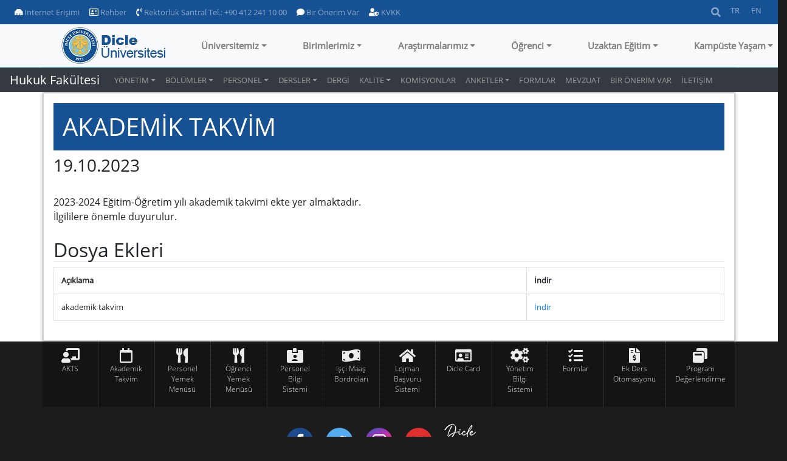

--- FILE ---
content_type: text/html; charset=utf-8
request_url: https://www.dicle.edu.tr//tr/birimler/hukuk-fakultesi/duyurular/akademik-takvim-10349
body_size: 99914
content:


<!DOCTYPE html>

<html>
<head><title>
	.:: Dicle Üniversitesi ::.
</title><meta name="viewport" content="width=device-width, initial-scale=1.0" /><link rel="apple-touch-icon" sizes="180x180" href="/images/apple-touch-icon-180x180.png" /><link rel="apple-touch-icon" sizes="57x57" href="/images/apple-touch-icon-57x57.png" /><link rel="icon" type="image/png" sizes="32x32" href="/images/dicle-logo-32x32.png" /><link rel="icon" type="image/png" sizes="16x16" href="/images/dicle-logo-16x16.png" />
    <script src="/Scripts/jquery-3.0.0.min.js"></script>
    <script src="/Scripts/umd/popper.min.js"></script>
    <script src="/Scripts/umd/popper-utils.min.js"></script>
    <script src="/Scripts/bootstrap.min.js"></script>
    <script src="/Scripts/ekko-lightbox.min.js"></script>
	<script src="/Scripts/slick.js"></script>
    <link href="/Content/bootstrap.min.css" rel="stylesheet" /><link href="/Content/LogoSlider.css" rel="stylesheet" /><link href="/Content/bootstrap-grid.min.css" rel="stylesheet" /><link href="/Content/Additive.css?v=3.1" rel="stylesheet" /><link href="/Content/NewsWidgetStyles.css" rel="stylesheet" /><link href="/Content/fontawesome/css/all.css" rel="stylesheet" /><link href="/Content/FooterStyles.css" rel="stylesheet" /><link href="/Content/ekko-lightbox.css" rel="stylesheet" /><link rel="stylesheet" href="/content/owl.carousel.min.css" /><link rel="stylesheet" href="/content/owl.theme.min.css" />
    <style>
        .dcl-thisnavbar {
            /*  min-height: 85px;*/
        }

        .dcl-toplinebar {
            min-height: 35px;
            background-color: #165193;
        }

        .nav-link-small {
            font-size: 10pt;
        }

        .navdefaultitem {
            white-space: nowrap;
        }

        .sform-control:focus, .sform-control:active {
            border-color: #000;
            outline: 0;
            box-shadow: inset 0 0 0;
        }

        @media screen and (max-width:700px) {
            .collapse-div {
                background-color: #fff;
            }
        }

        @media screen and (min-width:900px) {
            /* remove the padding from the navbar so the dropdown hover state is not broken */
            .navbar {
                padding-top: 0px;
                padding-bottom: 0px;
            }

            /* remove the padding from the nav-item and add some margin to give some breathing room on hovers */
            .nav-item-custom {
                padding: .5rem .5rem;
                margin: 0 .25rem;
            }

            /* makes the dropdown full width  */
            .navbar .mdropdown {
                position: static;
            }

            .navbar .mdropdown-menu {
                width: 100%;
                left: 0;
                right: 0;
                /*  height of nav-item  */
                top: 60px;
                display: block;
                visibility: hidden;
                opacity: 0;
                transition: visibility 0s, opacity 0.3s linear;
            }

            /* shows the dropdown menu on hover */
            .navbar .mdropdown:hover .mdropdown-menu, .navbar .mdropdown .mdropdown-menu:hover {
                display: block;
                visibility: visible;
                opacity: 1;
                transition: visibility 0s, opacity 0.3s linear;
            }

            .navbar .mdropdown-menu {
                border: 1px solid rgba(0,0,0,.15);
                background-color: #fff;
            }
        }
    </style>
    
</head>
<body id="Body" dir="ltr">
    <form method="post" action="./akademik-takvim-10349?id=d5caca1a-dc53-49c3-b5f1-7c7d08e3f345&amp;pcid=0394c007-5e5d-4456-bd77-a391b9657290" id="form1">
<div class="aspNetHidden">
<input type="hidden" name="__VIEWSTATE" id="__VIEWSTATE" value="u3Wiw9PY/GDWOvh1nlr5KxjI+5JaxmjSLH+Aa/eBBM3h68nhkqJ/Nhl8Llf/[base64]/A/sav0eeMerQhH2om8kJFVHwMksmak1hvKfTKCMU/Qu26sJfRBCipZ3OMICt14R9r/pd6yrnCyVP2BFpx1NRceDwasqsDcgL6WWY3DG2jmgRgh0JlWXzI/[base64]/cH3bFr4PVc/ZyvPl7g/qjIZg4CopLzYihLMMjlto3PLN7aq+XWjwX6LK8zMT/jKYHAT2mUzA2w6jKfp1M2s1876iUf8Zfa+1VUeeI0xPzWdyCNsNnlybHgUuuxqDi6LL78ouFx3wpU+//b9/9d7X/eujpRTMysadqf8j0J77ybX33pZvCSdwCK4QFQuUeHU9umUgqvh0w/EGrD5i3ptNCxY2TN5kKX0UFBctj2LIbjbZm6KwUiEOYB/2brPT+NrKP34pVuS99quxIpA5Oim2NYUrS1xB52cfGHm36v7X80CiZQd9jEctiUY9V24XDGN2YtQIO0r149M3PUjf+Efh5isSljFzRMMEvuIm/Plzh1CiMaSln9bGmmXkLD5khmb1wmpqpJdxGv3RHrPOLSLBZ9Npubog0sD9FLfn4yBeyLmtmmGyNNHaAHXReScJm9H4qWPDot0wYPKAiXmd84YY/DTzfXoRDi/jeJwmaPp62ltULqMl16ChkOvbanVLJTm93Lz6Qov2Xa7ydvS7i51Y6/KzXQ5wVY4jeap3ngmPG14APyHY9+kkLUQpytLaF/XBEfxhkkCdvtuiHJY/S6/g4HCRa6O1LCeza2MoCtPkbTUoU5aZdTPv/Y0EzK4ILqer3+s7Anw+nj37wZT7vHVZeOR07msx4iXpmSZ55VHiWd72NmaqEJh6DWP+2uiTq2zkSHIXcY9dB28JRHYPhp0bjLWtZR+/S9dO246+lB7U1ro/zpofIC/3noOkHsWkLklLe+av6fzpPkXYtAcJsfrPRtM4Qz/WPXlMqQH9E4vgpYvPoFtiOexqkVpXX+qA/[base64]/E6T6kWZxhyi6P9BcihpPOsUp/ORHCIMdBiuKKSTKPqPQ/WJNM7ChKvFAOwn0DGKH0IMVwLP8m6gVq/u8zgjxJFNU3pmVOySAYQwkAYQom2LZ2rrO8hwPJ+WJOoXs/WQjLtIBdYhOO3sSLNHiocmnny3vJ2Ixw9mGk7TskuEX4C5wCipplAhFugdHMVywAkazKvx99SEmh4Nm58kMszP2i+ncURQSZo2OMsyrPANGYbiF8SvZIafphkkgA8RgQ9y8Eubtbjd0G8qJ5vKZ9EqJcUHsXFkt7t/1TC13eVJacwdWlsjGMp8kCvXwCUxO7lQIcxYhIzGka1v8e9s9R1m74Wwi/odqy8hl57HXQGPUU4mM99qOFEr4wkkuJvZsHvI6OQyOgbyeWWSVl8PnXmVzigV9gVEiQSjKzmitoNN2WGPXNLm505qvroqcn25WCTfQRkw+P/r0YNoTQgbLybGU+5RiDqpL5RatHB6s52iQpslxNc/UyQnqp9Zr/Dwn7e29FcpeI4NzeBYIfXQ8AD423PCvY7R2OzWcaHjaICrfNeW5I9vdocyIo/YYEFX1DvrfkSfHNqxsAFKESMx7rMiNC2LE9EHpNWl3ObVgFNss4rhkyAks6kunwfjxBQlDqjeaOgVLc4I2XdjApZZU24fOrDqi0Xw0PHL4ytq23kT/KDWYt3pvGG/BTsheeVSyrpujPjidPOwr+8cQrLBOXXfhF11BvBmzspm66YK/WTJiNlrhaNuICsm3Qnv+HamKqt4eFEX01AFHD/EVw5Xe9I6ICFRGLZCIWvaUTKMCRl9HPanzlDGkseFJ/yn3zOD5Q0vS5fismX/nOARPrm+NGBm4fq0GbrFCZnsjx3ZDOAXNkdYYw3QJbyTmInA89Mox+iEadnihEf/[base64]/o/EsgbaWidO+LiuoIebbH9a/+d7HtG4hfCf9aYb7W/7PSHogQlkJMA8o8giS3qgm4qzscJAar4edwCoStB+DCPLb++jNKvKnye/P6UajHQeHdLnI3+4HeZWppRktXi4O1+GXSKkcHVgoNrMYjh8j3NfvAQWENjs0Xp9KYARIjmRQ4LnE4KVQSrtgRXrqruD4voKNZMOIlznmGgMS3MfLA6lt/wfYEcrOOKdQJs1AUlddVkRYzrB25vMNsFs2u3lJwsBY/V5RUPMIOBsU+J63jBSjlfk+YAL5GtZQrB02PQcyEWvxHVHqx8ica0a9LZDtgBHYHLu8/ygY5bfdcjUgSS2AMJXG5t1ILpH8INjznJ0oSRsGuULwvKNirluyhI6bgLefiesRlIvnC741k96803oETSTymQF3KOCF+IaTomQ+nRvAMpt2+ug8XZ/t5/rg5WD/AWFzlRFHaXD7DS9yYSu9PMMTUR8IPY11WljUJj2cKUepx2S6tco3VLCUjOOKKExh83L0XbRXzDNn9Jjpz45kKe0ANfSq8qsKpATLzTjNKjy2Ep0392NwF8117Q+TiE1xhmVNP2QO/pvL01ZJ5yK/4T1UyxaQ976A4nuKROkpd/ZbLsEYlYgY7xiN66mHjyNPtX+O7gnc8EXJaSb9TdaoeC+oNrxuO7JiCzqZssb1qLtE15nYZc6C4w8X74kgae3dDh7RJcb3S7L0HsSD7O+ySFWziE/7kxTlgqrKecGrih3GpXE4P4rdwuoxTbvnWHHNRaCthnu3sPFTXr1Yj3gZtK/OxcLx7BUUaUeoVpZjwgm26JpH+1sLKoDM8NsG+Zsnz3lw/[base64]/yXhxfU+pqYpsfcgfO6zbyFIL9b5n66okSOG3rjoO+yqzMAhvzhCLKaHJDR0AYdv01UVitg0OErQ0ni+44bKlHHpw5Lg0TUyR0HyH8oABDszBQyT/[base64]/ThPUBvqQjN35d+dWksiLQV2LPwAEjfKxmmFEeYMNAzCwhSl6rYZyNqedhUKtJcje7jHmN2nSeLQ/8st7NOSj7fAyt2nqtCTj3/crj/tOAXy1gZbj+AggsJukLmkv3LRRQlt01vKAn3Ct32FDPKwgmcGdawEswImO4tfSnOb41NxtwDGjxpncnNdIRe9NCa4dFDzgd1+GDVSv3MDGW6uk30yO6dxTJI6IJaeLzSP0KR9KQ7FVI4uVeeoHIkf8IfMR5SCYS/+b2Uk/MET53d+l2GTnyXUpU4SDrcUNYvwjj7/fk7byiSGLjdOWw/VQ2i8ABTlsEi6lp5jZj1HouNZV2cdW9zwNHKd1oYim/Q72nTNC8kM/wLybfn+3wTQ106RxKKWBtd0f8YxG0QiAjhKnrD4DsfRgZGKDmJLDaHc4zmeZ/lyalS/Zyf35bjeoVeY4Vn2ITUv2O0KXDlQYH64kpEpl54+fdEdPXjiFV9nomJUo9qyRte9imbG8tB+kcAZl6TBJzF/TXDxAY5Znzh1vSQS0320lUveEjHHyttAvNSnE9yG0aV/CRx3ZXV2kwDQHBzQw1m9nNWTDVUOJo+sMSfYCK/JLcdNJ6Ykh8z1mDhrFwd4hcaoayxkUljZPmIehLvD/KiMQ9vO02E+RzZz+SH90MvxBCxid3M/Zs9cAGfPw6pZR3Qg7Juj8P+k2SJpPdm7s9yLeUX9SNjYtTuZYalyLuzM2ujLKXsu5Wz/kedYZrr5oHhsKSIqUjkYUFp77rU5QDVj14EcWZYCYs0mt5EQTg0TiCnsZxCjssGTgTlo7VdXMiNMfO2a4LVH9vCi1MSH6sbg6c1p/vzsmMNfASNMcEQ21xh9mXlQa2YkWqYNzioHYHnleqdGHaoQQ1PWLnWWhwUff+nY4+3/0UYq/kYy+x/pbBX5zX34C2duSn7hXxiD5VfN6hI2WLleABhy6nrIUZ8N+SxM2KyuvYVhQOPSJV89ScHvnX17yudC/Qsu8zcGfx8dzitQNEuyBJ1KD0CIWqhIKqgg8oIo6XMDrGj0zsnkc7qiA1RDEVIlAvsL8uKuCrVlyNPXw3/LY25wb1M4hGabbvvb9GgFGgwWWZHY9iiJZmXN3s3S3imebtbpi+8+meY1SPezsrA3IagRrkx3Y16hwVv5R84kwCuWBXzUsIuUBqeN1B+vTf785JIqzpNDRFLSXQee0qSg1VzyLOek+ZQDb6MW4GP0D5U1KspBTtXeN4/o0v2x1OzsDcYWtetK0drOhyi7Bq1DnfBZW6+NafoWFrhAiRiN9ZJ25pN3OQBv3uy8pEY8OSNQY/[base64]/bI/A/kMb/ZqtFLoAoDYHgS6mmXWs7zhlJrdJV3WIeh3CqT/Hd4isGVZuZbMX3VcqsN/tfG0jBopoeL12gLHwui5h5m+/6lmHfUI/ONn0eRd3hgEwGvqXxYzdcdcQEV/3xcCgG987djuXHmfSmnyHRu1R+qVowMIutnHhuaQo4yipwePfI4TuogJjQRkIe633h2v4rbY7lsCRyA4JIkfUPC83IjhZMwPu9ahFa+JMqEA5xiQ5Bg/[base64]/uc0zBF2KPxZeWxJ3QKtQD+Kbuuke62EEInvWEceYjF+R2rRJHI0gO9f5CdXPkHqUKeB8HtVgcXHNe//AK5+Rwf6R62E9Gy4DmMwruDooD1yecd2m0es2n4bNv1D88KauZxduUdqbZYRyViaCYdrJKp4kB3hxonbCPa0HYFhjhQeyo+XfnCf06YdMkPNUPROlhNtLP7HYj5uybL7qFOi8MUHaB1NrkIsQR8UMwg/kURn7AkJu3m4fD8MfKOBhPnVHF88izF70eobBhEvfLqnX5KieLAAaKsrxTcsez+WAJFOLPPcNrzPr+44eEMfY4LaMBnZK4Ib6JA37fcEr96iu6mqUVoPhopBBZwh5VZFfEMLCL1yUg7gNiQsdOQTlruxcoOZ/cGMqldXLKEYSwC1QG0S+pwkM1AZcsifs0sqsG0S1GjJX8pIXCM6oLE/n384RX4Uv23DM4KMqEPNdMq0KHCGFyStFpKSLDLznInhESFBB+j/j0XoN8fs85K9IulOM/mNgBgBQXOe0j9Ssci5dUlPFzrefYX3m9zCR1cBcETnLgCKwXztz74/2y5fZVrDPaqvkdpIaeozJZORYb3bZtyHzHOQAEkVOTn13ZGq5vg6BkJMAF7QDJUugSjOpR0fGkXzXiHfF6+/brIqSwY3B3rCFVrWBnYSQhBuiyLnesPGv3AumV3fGparnBvXmmkjcoEVQofDiyYThOAoWh0DTu/lekAYb1rOBMpTrcMLEB2G0O86L9IxN3Ig2Z2oALCUTQHa2Av4CwTM7DeMF2DO6JQf8glK0C9eX4jxnSXOy3jBbfMJq2Conf0THl775ySCdkBnf4uwgw2vu97y39hhgtAr9FuoXpFSOjF1eJ0mz57kK7KMxGYebCuS61XWn2VqqxS4OZ35s1zjqn0lmSK/oA9ohelCLsjtc2Y7rrtrfPpQvk+I1TnTEiPP2PibxPLdRXPdoNVJk0TlkgKRwgb5V86MaF+GiBfKDjQu0Y/SgigR3uS2x585zzlp+3481IKNbAndhYI8nGIw5PyLY7+/lx7qwTSiJUiyBgqx/MPoMM51F1TWRSDTlMzxpfyjVGpPVODoLs9BAj8DkEURtucmv1gxjgxT8xwPocBRaaKoCcaB0btGW6H+/qynx7mdQMjDrFtctJEGNs05ePiPaV/uZ0csrKTxUsVRjUHmiBvxYYo1I1nWwxl+toKnw350IsozWgUofgJsI7kiiM+Q/6P0PgBp7LG0ROf3Ut8V+cyhBcIj95IUM2GmnMCOo//tte6bGB+wN47EBnpmJ0e7XO3RSAO/+Pb2azm2sOmJ+GSyvEKmHtKn5jipj9AwQnp9IqLR0KUmzfkiawly5B0v0eZgCETsi1gvfkzVr+GChuBFSj1yJlhgqKYSNpPYglDrzMEpoXDzIAWxYCBEldEfVRTgO9+n4wbxEsGUDBj4Hj5RUB+ygw4yT6xNrqRrX26OlS8OzaquAslMc9bL0gVBzzO+PCou8zRL6S/cgY1Tl5ITzYvfsTVxaFBKUM9KUueyJSqDiVKHsscYGlVCwlG5Cvg1L+OMJ3CFDlSlY29xvtzBETrCsSppqdCjK686+JHjxd+oWPagU9AJC2+aC+yXawXEHl7Gi/IJJNOY09KrOBPYsaeIx3dvk+89Vs8gJMjtlL0i+77SeCDXPMnHBS6EqLdlBOBSrc2NBqsPTe/CL1PK6iUY0XMteUA7tRfHTClSCgUjE7Nw88dedcQLDWqV3zK0EdUe2DJlMEoGTQYMFJCpNzFok15GAvYntdEFhqK9Qd22ro9+J5n5RFDAkUIMYX8oilUHpbM7uSGscwG1m5GxDnqNj4/jDa5FyPtujW0Ny4x1Tn+yv39AaQ9ORk4ZVkz4/tkD38Vld5sgmeKThr8JCV5TQ8OdDS62VdK9XPy6sLcXQb3+yNcE6MqZ4RYbnVqJ/tzwLz6Pi708fw1Yrh1jbNQOEcISHBOdfkgJF+385LJ2W0Q9cGYYe3qpjLqm1T9WpUCIqbwPV1/irgi8SONhoA4a+c94l/ZlXh69lA42bGJwGiVcDH3l8dSvVIhr7Itov6zWlyNweMXJjALc+1KguKEJ6vpeDpqNQoMZ95hN9SnuxQ8m+iOfCgrF7cVCwEQK6C5C3dmgT23lHBb3hv17ZJemy7HUhSU5EvcMNhbjHyYXB1ROssvld94xoGQNeWJlAeDd/ikxImsofxIkztrSPCRQcpDir+Jr0rFyo8r99StJooi/CuPt7/N8N34dnDv2XQ2yUL5tOAtLsbicRxGcrslFh3+MWNK02a6tl0MciKpG97aKxgbg6u5xHlb6g4OvDE5LNsvEhhsph/HXcaQglrrQng11Z8ViTHYp3F5Lqd1SSqQFxGdXcCCXYNdZpqrpny2KNPsLX8QRQnINc14k7T/vMdaiGTnE5zikhfzblIeuLcNUMudokOd7kKplQK3NZfFG4IuTkqP8sxAAhUoeqoYvVF6ZN8rYVuc1J9BuLu+zSsxwsZANUXoOAY+XrOAyCResQ6Nauu7PVBTlZEYkAcadF47UX/0Q+BFjAWv6MId1KeWv8o8hC/Pds2UTtZTka1Eq3hJNFmr3DFsvB/Ism/UkXgVXT6LDzVNJ7OLxEc8A8ZhjRh1wFj0F5o2Z8IVr4LTRPDioTf+VCjrw7iAbSWda9BZOfyPBlWyAdcR4ZJhUfgz4gnURhqJ7ADtzf9HdhPEvHa+PDuGOWiw8XPF8lgcRRoeD20M/[base64]/F/i+HJhke+ShsZ8zQeuD1noHsnbuxH6eXNkGSwxFDVZt14QktanoM47P7Fd/qYB7v8J/JJBWbRogEVNCV+80z7H7sMtdkW85lOCOJti2OWtMwoESSkQ0SJ1IdN980BLgxRGVNpa+Nu+9dtuuEozFTIeS4OcfqEExboUztA44emYkjLeMvS/mpvRqQxppLZ36ctiBVshAqYviqbV9qHSFUDHI5zqnPgKCGbcohHCCx0j5HV9WpoO/[base64]/aNgDkP0NYbInE3Hcnc/SAjqq7qNAXy8mQsRjeOjsWLLfj+8xQRhGiy/WDbi0EQR9sacKLrtt0pfcE8hTuNtWRYtBzHhJYBFxmKc/aGfNxF/dU4UBXC9UdWArViBUHhLbSC8zG/ExBN/Kjkx2PdoTKd/9VSirMNq0mArjA8Y19K4oyvqxX8zfe1tzIDJBriPTvry+63nhE0bHPppK7Wzpf+uaal6KWS/fc+6P93RDfTLWBZrYlRXnh7ysQle+9kiXWtMLN/14vGCe8kruWUExWOK/yzC3NYeBngvP3OQECRz1nezN12KeGeXWddB1w+x2XJ73liGGN/8bIMAOUcmzUERwZvNxq3lHOLoamF4c9IncwgRpWZ1WhqL7gkorkW0+Q2P8Cubze2BtD+uoAaZP2SECeoGbOMVSSkyBZzIWgk/ajBTU+dLR1bj90bEKaPa3s8nvCWsPH2euuOWEHOeNLXeEtCDTdmHtX9x3YFxpBRu1vBOzaPsbwSJSbxgnyLv+1IGTF8T+l/Qc/0jmTVXNWWAPzC1fxC/wE612r1cK+A2cZ7fMMEQFuzDNjsDSAJrosi7ANi6/RJoT8y5cYpwpuGlajNXQ8sNrsj86flM1VruP0Qtna4NBjgxT453hX8oSbpo417/Ce63r4Q3DAF48mOCVro7GoF+niGgBbON7/phQRVje0ukbSY3Bshwhpa7lOOiaJ6cZCGuiszcxS+xYQYHvwJtk7ex2dv0pDLQk3gb/0NKpQuXAm7w+XR01TJbvXfUXOzwif/mdKgs/k4qkPsjQDOIIT75/z3LLavQOAQvZhi1Uz28DU1rVAJubBCTVXEf+o4jVJv3Zhvs+qAxrsiIWxBgWh0utU7okkY7i8pdp8tr72img4tYFxRrpOBdoHr4o8KofqSUZrxQmNQDOAoW+QnT4SV+VFcw3y3oIw/htsAPiuWKEgHcdC/OnlACBVmiAspCXgFwXJUkcsEdibBGscR9RhmpZTxjotncf3e6vYesDibJ4HhGh/[base64]/Gx/i3Qa1qpN4hiMoEBMYHzJ3lGWEAC/YL1tXHPnIHAUhmJe77mbHQd9wMeNX0vwNOsWdDmMsNnVKHtglIgWDg125qbcLBBYiop4InaavvXeQeKaSuZWSQGd4fqKZM/yGXshyDELWhwKGhgt5rUnJy0ZOxiNommwwkDXP7Hotmg5h70oU1wJhHoC8uGPlmRUSq13Ssc9GhKfBopLGI/wzTDrB601LG4Z2eyBRTluZNg93fGf+nk0Yj1seEXXL0x9/LkAlgCgDo1+FvfEmgHteO0TVWfsjERDe84OnO/UrXQT9gH+GcnGZ1oK10QbAutY2Z1yYM1YoO5ppgzktuOlZrSXbyU7E951jCO69tEz6T6mw/Bfwk1bOlPUOw/2QHhgR+EcANADinWc41fum9f04QGSE5lWOfCrVErW/YsA+ghqxzMu3ATcd1z3aYMN0foCaaWgc5ShQ4kg24lvc3o36nLxr04MtC+/[base64]/kXvWM+29y0B5tw+XhR4Jy3FxI1iN9fPcdCreI3Zd7OBc12I+RXKO0OB7VqpseoZTwfAlSnr7GuIylQ3E2/rnK+8FQv0jZOiAiLf+UbU/A9zPg2mbEItpkzJVorhmLKvVcZ7V+yQvzx3p+ZNhikC/sbWlKoLch6vPfrVqmWhP47I4DLdtoBudPAVK5CTLMXFu4na9eN4PuN7d1OM/sJShnRn0v05lrxz/vzitTwwURan0GgV8KVyxNiJA+07wSWg+deOWwIitbVEWR5q4xnd4sNzzGwqu5EyNZrQ09zbXaDNvPTNzogdK2fUYDfGKAZ/6lnqP2UUH7Vq5vHUQDA6/kVqBD5qi3RDn5P/[base64]/DBHoPxz3OP8LhHzi22vCuswqsqvu0uw0CveEzRPKfpxFP+FvLJpgsDxjgcz82cL57aeQFhkZAq6SManm3ExS3cZmPNxCHBdosWN0zL3AYylJduLbB6VqxCbSIPqejsnCaOJLZwyLV0kUYe2XcwX2zHCLHNB205BpsFX2bkymbNTGINyBRIE1BhHAWwQGe8CjRpiigP/7Vl2Ioy+SAEEqlmS6slvMXLk54tLhC1rYn6hvcl2V8VVZla4m04H6h30u7t3OcKl5rbIl77ta3+mlqFfGkwaopv3owtx7Z6KfNtI5oQ+daVhyu+UOi3qyA7fg94FYQEKbwkC/aIfieI3vK826XBfrOiEGcs3yQg3NaL6oj+kChdR2wK9oy/isB0XxFCkqQZjD2yZTp33oAz/6pQteMTpQcftfEa9UgRp0o7NGQP4eAHJS2MQELSCITRmARS2iwKPtPcbbVYcfwA43As0D3tVAj5hA4TIoNy5KIFF4jfhouqRKu2tX8cZBQ0Ez1Tg9edZzfoF7s8jxCPD1tcHva/BRmztlu36y+WuyiPVf8/WwSXMkForEagPvWIqMxTODZSxifOhjfxhIDWdDfYwJKSCCUl9zouEC4tSjBQmCyU5pFNGgJ6BaeYvAWgxNZMtLZXTz+npfk8lpdvLM2znP8onEy8uq1FHYs25dEY8JFbq+52FRqOTiPHG8n6DL8EFmAmPlQL4VuUeeD/pDjd8673JLii7SSOqpvxLE+2DhuornEJqvWWcOnO+PIQSzHLk06SHPkXbDbuNkVh6zrNLw3VDFMGh0xfCnxdLxBCRiR4oZSxpkK8Sdzu0OKQQ19ecBWy5yhqvMVPJrb3ZRwCBUYQuxf2gpTA/7196+E+JGpYCkGU2p0RW2vDRZCWJMZjsMY54F+AqFT0baGzIh5ZzOO0cMCemdpKTkdm5EHE0/CT7eQO87FNLOYXJkyD6XC8rnC8c5loMlj71bfnIaXi/PtcR+hEancUxAnMDAbrDz71W3REXX4I3j6uu1nQKJxHJB1Wa83Bf1miI73upvVH2W/kXuN2nYr13g1nkEM9S0w0L13caEX2oFLKSHT++rpCVVUdpsraW5SaAncHtgXOnycx1ctgBKHB/WiMv2VcJq6CGbWI/KwfmlUDnpZ8dJ+SJxP2DCSwUaPS1Y0Q+qN7hOhEbJy25eQ1EFOdGKsFruapKWIXWrSHtynl0bCDHPI+HeiIjcxljod7zWhx1UvQSbpowvV4TeBbTEwtjwm+9Kys8wLTIwSwyKHmBBis52JAB+pW4tlqVl8WdayRXd+fLVStaKeFHqPEcSkmyBC1nZ/j5xw7UhVDSkyHKL5JT7q74D1AZ5GfqaaIpVCBcfNlhcSxJgEvQhcwLixYgtTdylhve49FjVYGcMENBPjjJt0w1hyR1thy9u6l90NlMq5F/yeFr9D8oGqrfP6uuJO8Lz5yv/u2ZDkMsiLUNC6RTkPlhNxUAdQucdbpbLkI9pFv+w2RygfEM8mswxDeEIRbJrQ/B94to9sZ+jRj60FlPyoK3Y6JoVM/foG92n9+8teGvIwC6u0RVA0qpZ2pcKrS9VH/53Rs9J9Ff7KJ3o+2XFsiopTbQ2mMn6AsdVq8j47LIod/ZBlmjuISQKZ4rgzASZ3tjKd/F5lWMrH5qm8HOpW8EPAjSdBMdcmNN4uzWPhL9osFppRVLzZieboOynp5pfsR7Amf5hQpI6nkhimEyg8CW/oiJydaj+EXbuj7r0Uv60tRE2Cs1M8rjTSqdvYVbLQKSWGhNf5uC4ejwGYq14dGUz3b17gkMwkVi3BHO3M8LHqHdPHoLo6o43qpJDQYv2j8+l+zKwVjLFVOhh0YFxsFLQl4do4cmzFANjPhuoMZi3QvwmLERc/HsNcdtnYNeFMHwIXR7WxTKCRmB5tzWkzEMLrObJu+0nFzXxUHdX60kXWCIx4DX7df5qaapeagFGHBS4/DCoy55+2mOFHoUhZ67XxC5dwv2uCIin1+TWgTUk2DYNHHf/SZHCW/8tUYZQN21LDGcz5zsFkBa90p9qzUrzshaRBG58rgR34nb+c1SYx4ZgeTnJVKNtA5yBeebwDA9/H9+TA5G3VGp8ezClXFvBa7iUD8MNBidvM/9b+sMLLYKwejYl9RN29Fc+ogduG5W22QnydWhAY24js2LVqkCyXGbCVSxsB0L/pg14i2domnu0MS/L+m3xOk4jTndStsKpGsefjqcT37Ntybwadq0pH4fNUrBs7m/Ffd0AR7OAcNLEFf9zP7t6vcA8KnWMLS5zfBKlGbqqDdkLKxAEgEnpWDYgT1ZS4tWfTA9YJ0sDvNLlUqngdPa9fIhGW3TT7iij2BASS8WY464/YyXaR+k9CLmBkgkdj2CcE1g4ogGDrTj3VW/FVylsltwGMiAnWFSvTDqA6glOanRJkXy5CQnFgl/NlbxnHwwTFpi26WMC6DkRsKgPWIevi/weiHkHr55sUZV3oCPdp0w8who9/xCck2yIbJShIYB8OP/WIwjWG0NCzCHTY8W0A+R6qEcaDuHoQp9nx1fDizvtexJ9zVbQ9NLl9+sySPpZ1kGM1tg2R/gJuPT9TVMA5wPVjXaMcS+VAea4HCuxqK47SAkV4jfaUbB2/IZmgpLDCyK5amq38jL+LtbCSz1MkeBVdyUVDsL6o6oF1nLAVz+DJtqmkIUGSlUn3/[base64]/o8iWnpVwMzv0PPipKAZpcHonH/0C1vAtDM+2NdCfi+MnOzt2bs8iu6WPVv5K55rE//lkWD3xlE+2ay19mB6Pjpba6FIoF7ko6EY0FuQcorq6SsaXBG/NaA6zMKylchosTt9fYLVOFPDhoV8+nX/qC12AWu0GVfuWDh+rlzJKUcXBnO64ugY1Lf4/vec4nt3k+vlJ24cDQ7bEo5Lewx3F7Nk8UFH0p+hB+RgcVcpdBzqQwGoj2ZaajtFuuFPQK9Qh5lrVXuCk2n3rhFa39K/rOUv/IzswjBbzWfS8OO3owCm3IWuLvNfD6fpBPpsXUsd8tk4vj1zF7C8O2NGkfpPIzBdjokNFRXK6THgBd1oEvGXGTGN+b7AejqEhHqN9PwGYM91S8uran8sXmmRcyil6/bzMy7vMfzKkY5LZAUX+q4RQh6PtNam2G8iJ1T3UBJrfNrZNnuG+wdINMVkJPd1UEAvdlMQWDSO/yghsXFoktuj/EVcz7+XhWmHNLVjLLk9aFj8ni7RZ0qeI17f0uc8U23l4osPK/esFpY4mqGcM4AX6LU5IyRtD/vJX3TPeVdMoGp7ftHkpvU0y+tnSQBh2gmcBfuuAURbMdrkI2S6ffAXRlTlIvtPE2gnTtvdDIvnmSupBOK/AOU5jN+P/rHe7e10NGdYYwDsysY+JXl9m/8Fs0ibtJC5GlnaTrOb5U9E/20NCQnnfI1GA1sVZKM9nMMana1VNhTNgj2v60lZSwwWwbpPRBkNUmGMHEx7/pSvs6VgfYKqDmOcalKDZ+csHCywLusU2UwU2W394rNWR4IC6Wb1HNj9ZNMGYMbDiwEeexSTjsmsSpMaI1vJmTora3IJg/+LeBC4LJS1XDfoa8z/lsNFGwVUsA6Ndf1N7sTAaulU4m0rwfoYC7MgAUkDAwK6svqc7kAUCZobV0F2ER4b4ExoCGOjrTW4q5ESXOzjKGQd4UK43N64Ynont46Vohuy7u5ZGwdCZ0eD+NnEkSNjRaGh+0ng4nTBbgGpWBj8F9ScAJm/ArzYeAWsdEXuX5VLGjgkBvHi9QMSQkh9IXqiYmVPIkGz+fxeuS9cB2a45JXNoi9VpslbUcJ3hEloyO1o4wJ7grPed+DQIWYJ3ysGletnBTWmj+BDpQ+I7aykyiuxgPafboNuLKQgicPEyWvHAwYgXbj3uwh1N9qCXD7gp/l3yJYxE0QmXUls8/CNYlYbO5ygMihNtthhe5OztaRoT/Ybaztb3me/WF/2SWMKQKtDt6q/O0wMaQN6UYCC8oQW+DjKAah1Zbu3rWeKFEnW9amyhwJEBG2wyf0y33Dih4IWyZ2uW/L9QkfeWLXZwgFia7iVqGx+wmssB0Mz59k+CUeLVCW7HutiR6hpUkI4Td+UrIGn5aN/CJd7xxHTOdnRV45uCOGG842m6vEqHzBF+yb62JGC3eU8IHFuQbaHjVW9RnwKNGTVUyV1GyTKDmnVzL+vKTOcBbJ1VdSK6NuDo0OxQqMGU8ALE2DTfxqjVSZfGYY1EU2Tx34L2doWxlzwtSwn3bGECcaxn6l6PPr/DX6rWTMOr0KigemBewnxxhy6BrqrGMOqsEZFMhgHVwTGVo3F+DSc+d5udp/Owh0PSW3vvgT6tFfLXrvQHCH0C3PkqyjNbUAQMTCVXDxxx1lZaKNgKfLOdgdTPM0oZ9W/3XnuTLfLK+t9Guo5E0v27Zvj/ifgqQNoYETDVUPWUevBz2I6O9LxCqqcPipgUH3LuQjvewvhKZI07SQfehnzTZmq1VfAvfJUOvSl5G0gLqBkCmT5C3LmHE29HGBOqaa4Jfy+mqF61VbR4HgS/xVxI2j6d9n/VInCtEJmQdHEP4LVeZMMLbg1OwG+mPYGt4WY9TqCy/hZ5mUnwcFURb8LpPDgDsMkBw6ryZgjJ5VaFE3aqeVvQol+kLlFQfsVQxBRWbrVpeArhZsQ/cSTE0lljsJpypomKconCaLVfbVH/Hm61nCk9MH99yv7hlhEhfdN9atze+s4hsxnK2aMk+n13FfNzjNSSskDF4r2xXmC5VIWTZFryj/DD1DwrogB519hzplu9zNaUW2NGrgxBiqRmQjW4HDJKxoUWrnfBu/3T9eWXEW4a7QdDXlYnSUX2j8kPFetgV3Dj1cAGKEyfXIyJmBTOvBix8KW5T9JU3Y+tdRN+jU863lkm1Ij12XaudaMMwlj/A1nhDvItcIp6GK3HJyQHqwQW9gygpdkJk4XFuF+7RvxGnIaNy/7y9zU8+h7Nc7D7/M8bKr1moYFtwKRHNybPfZi6OztdwwaHKNE6RZQ7MT771WJ10i3SSUUJAtrdluJe9RjubAl5qkihQsjpqERhLScwyqUWMZWwg+XvfRwALrI9iZt1BrLURQDJXplo7woeRGGEnNa5BjltTYrcC+XWBCudX2V934c8J/Q3I3sKtArgNcFO+gSL1D/bdr9nDQGE31fKaNanEpai0V/Zuw3bz1RE0MY2hvmxvPEOtrSPS3ZDgEw1PgM8ZdLJh9839hbYgvHCypDNFb7bsb9ErjJafkIrWNoKX0hf377E0YL6a0j8Yeb/dDG9nyXAaywKZMrvnnHf4k0jyCpJ8EZpKyfxC6KC4zvD5L+EkLzD2XpmQlLzE8cIGLWmXHQ8Rd7w/eEeZlJ5YuAtjvqJvfTC6JQgN58CltDWsnEewCB43/huepfflvullkrWrLfy2VJwTNjn4vhklgYo36TLohCLE05ROBoz+uXXqOT9+zPoUgwW8lgGSTW/kE07Hq+Q3eEm8fHNjTss6xjr2B5YdPWrB/nRJ6xGo4nzsIDMsvpnna2seaPYgI2DLSBlpUGux6SX/52IMl2kit8zKM7oEE8+zCcBHAuj/acOB5uFnZ4wGomt/qI0H5qNKpj3hkVMHAC9/K/ToAidZoCNpzcaHfgbykgGdLjiDaxiYNJg+FwNVCUA7yNoA0VhWMuYo2RZIDjWvEK4ldPNgC0qQfyKGFf0Y/avixMna5kHmdcTy76z/mWLftoILEEySBPihKCSJ0B37SoD4XEq/RixapzK8mxaeNHLcZexB+ga0rydKdiKJBe+GWMlorXN0R8FKS9SF2C/yMD1CDhzHkh4tI+zhnf5kCxQpJaCE+xe7mKbiwOi3s9EEDW2JVGU1i/[base64]/KxTegxFShFLpAby8QJCCho3sXiZtLiJP9JteNpUq0N7HZJkfzvOGMvldkyK0XDFB2YNThBuPID7t+H0P9lLkXSGONN2U0p1QBMrVOf2Is1+qFwzRkulJoJJy33Pr9BzdkwBU8WLjn4JD2bRyTzZaSXZNzOLXRY37DopGrLXA8xYbiCSBe/FNCV3ove43J0O76fdLkm+4NGZOqHQ0S/pNYCGipr25a/u1J/9M8rkW6eNzto5PAyJK9ysfY081xn/ZCf2G20RYGf5SATaHvVENyySFFEc2AFuIXZ+CYVdAAqa/ZanED28BsctiqLN8YfO+GGoRx/LyJGFK49bnSXUUNTSiN6+9ksb7cNlTtC23uSCxi7JncAiHLKXvHksd1LDKQtam+lx26ugS3fR3luxSxtjs1BxhV6TonqfwDynJC3AJgJ4qDPYqfOzn1Rycevboy9+J0/DaP97/ot4aBKeNGb+8k5JuPhgmH1WPSMl0QWd6fbU5/allPM737kKJ6vFJoloMARY0FCLcKXbM41Xe6dl6YY0l/DYdFIDYsBlmnnwyYIYJDRS2T1+gS4PWXNxAFGmZy+B8Bw7f23u6dp/evNorM0MQTBWW83Fc1uvTS6UOwQ82eMXHAqO+K9SqV6CfkG8jH+qPeJbwvrakqtHAIzxG9A4tRmi0pJvqBICAAPkG7BsnOPwqEtfH8bXiPhUfJGKdTWhWkQT9fth9qeRT+IcxS8OkdN5kt1UZRdSQTJsxgIDhEXvKxU2fbS1m8/ekw3tEjA4ZhI4Wut4uE3tPdoI71sgiEO5K1XJR5TsbeXtYlb2MteY52xqKhHOJ/8vsT3DxQzpVJPT8GHU/6mClVAcgz0G7f9bWpxm7uAc5zR5Gv3NTa3WjKJmadjsu9nNCYjO+px7XiWvQ0TeN+ZfDRFsxWxlnO/vrfZFuxmRnZOwxaa6yAhV2GqcxrBrQFe2P53Mm3gOpxpJcq4oWejRU+lrksIARoyHPwBaxJ0A3vqOwq7tz753xV+VsE+0HBFgPNB+WAAtfsJ2pAPp6MuF3bcuC2HWJ+chJuIJQnAuvIr6pO1AytV0GZ6/Ijg5JSZqslJcDsyNm3vFcIjMzWowm1jjHkdpx43V6Cz4WEdGoGy1fDJtZDG1B6R511sG1uFdIKSTuze8Dqc1Tm0yZBYxlODFIsrdbCVJX70GQREB7WEXYm6am7TlZwSVsQ+oYM+gUbfRtvPjDeHQUI5lmWfL0QWCnqXT6fiKHi81iCDI0m5f6AeWvde7/K/[base64]/nbg4nzimQPpA+9hoFWOp3vOkSmlKfbGcLUyPK/iQdckHrvAKdtQrputnLm8Or1PurtbSsorpa+I8zvTBeXpIZ0XShB2NNBqmtnQxj4UztmI+Kh8k9YKbjJ6W3ZaNnC2ULufzxX0Zj6hAQnDPMsIwTw00XoqjXOOjQtrFd3aD1/lATibSUpKEU9sFPtyDv6krHq6K5eToHY7xfpBPkzcaad+xWMdhd9qdCNPafpZ4f5rb/M5vm9SZGVMcp9IIG9pKmW+5jtqJmAZgWZ78gRVt8wB1l03aQE7AN9AFwNzcwwXf41u9dXlF4lCpdtO10/NIcGWseXH3zvUrMaUNhTqxWgoeT3Jv1ibcZz5WQA+ROZQgmmCwDCB3qmN1Hvv4gxup/Jlw2XVwEcjnNx5WRsfBITeLdoOcW3r4X9FFfUZVZhYRXIe3NIZw9UmO0GVGUMZXakadKZvPBeDsz7MjfwkmKfJ6PLwg0xkop8Le/VGbWA5B9k371jpS/RS/O+cqT7JcQBGCGeW2nsmSztT8Rv11E9lM91cwVKyLoEGsHI88oYJvzMDMhe0w43lyom4B8Ftfo0urQkW1U4CrKXe2Dhh2IDLyN0G07Y1MO4mNY290PwTnJvjg94jsG8A44tjVjyZcU9Fm+YXKximAN8EM+fmIOsN4/UssqdPDWVVaEhaohlEgsdZCAyXNvSwWLSJNwCPpFfEaZTc/[base64]/j6DT6D3p8xJ2gkGx1/y0tI6M+YJBA6OoMy7DjdMeHeSSg27hzA4ZQYCzU9ZH+5tBzqAfH+CobePZmoNCEpraElqLuzlA7PnaxRGJM2TlVgxOpsA6i4DM55f+QtwEMzFL6Of0w3VNewpkMnZ+EZHW/0iWB6WSMzFYYUP/RLp3tKEfvig7NzJgNRO8vFUVO0xUMA1phBuyZclUB2A9FSmsenN0xXtLWR6z8/VemqodNgGotmSM/Y/Jx2ARnpuh+dw1jheQgmy9wgTdBls0gmePLuUFvDCwiRWtTx0em91JIk78cdSpBpr25FrOEAvK3Mmt9zlRjCV2cc0RoFAeS8q8W/M/CZuYEl86b1mS6dIObwnxMAw1HgKs5usVfICMJani69dyCj2p8mPvZAgtIKNSYSNg+c2DFpFdJdMJXjXNah6EXb5JwatDxneQf3unE91I/PHW1BT32VL0DmEzY0H9HiBANaCJiJKuamXlEXHVU+eh/pAK2R7hj1pDUemW+pyeFwCoG78OiuPOR3mCHGr8AniB9LZsWXzsFo67LV5fvEGyNojDooxL1q3H8sZEggn/bZd5q7WC2Ar3hNPY0eZqQdcQt7ia8PG68JzZOXfu/QuWrUg2B+Y54pSdEf5pf62G5yKmVIp5NtQCd/Q799IxpAIPWeLL0pTSQFKfxs9S53iSSg2tREMXSd1yS+zHeVdXuzYcLZtA2BpBVPQIEBIhtEoaRpXgoNlBc4LxftMCHI9a6fDJSF/[base64]/fu/XR3uSmGUwCBIuFd3KG3w4ZsuX6UNzyE0fkNXTcJohhllwIOiYNc+JiPDyWdgrfkdYZHiA0Vf9G1/GXGTq6Fmgot3OVJAJ0efmvgxSfCH6NVxg70dAnEalRzaUjr74jEHFVWxZJGMvEgWyHXOAf8NhHg/PuY1++VVD6uVKGkZz8hDANAKi6Bgcd9jn5fdQX7w/nHCwuRWrpMzp4SHWm9UrQ1duwiG34vtzkOSQnZYTvrCN8KtQVs1tyG5wD3WNl7Bo9w5RLF/zfqWYcFCshLVkgzdRGbnadbGiOhGYRoG8cP2FuU59Z0w7+Ss+l3znj0vFuheu7D6X1IHBGxWCg3ZPY0NmmRb8b5aZrNifDuqrHKk4WIAQq/fuBIY5IlzFBvRJfg621JnZxJyQ4xt9ACrwUDzs39JbtDSk8zac6owBwWer+cFpX8v0tNwHbVP6no2hr3qqE58pJvfwC2Xw4Id/fTEfqwT1R8YS/A+ffDkcKLqnprCUiZzJ5rk5fcydL11s7oeUZXAPTnWBchDM0s2rSrntrHHptO1+r7EbwfffJ1II6+KRNYsCl2zFZ1fAC6L4qlAKyBJX/EE8arEZwFRcigVIY+1kwnx4SSFcvQXNLJaiVVpI3N7q3m5yilGQaUpgi13xMlXjstYaF2uq9uuRmqpqeHWx0u/[base64]/pFqXKByvN3vGaD6Zs9UPROY06pVY98d4AHAKBS6JrgBZx+rFFVj4ab8BTVYCQVG7v3379X+htGLjd4sntyooTDy8EiHM5DRIZtnnAbZ2q43+qQTj8lLeX3hyesJpZrcQa+BLqgRoVyDp1LuMqzoeJuAllS8hpd8E8qA+qlc/Iwt0ekI9UKwAAV4MSTZnMkMXuWPqpyTU6wqBnvsmkXo442162iTAjNOa5R5mmv8BJqlQTKXWwSWErp/wjSyARjNA7HDPwel65Ubm45yZmAxhUE/[base64]/FuudmmpXBFx1ly/5Z0p5flkUayk4QQiosclM+TH8JwfncV9FUrhJaimR8iaPDUMAKvzJeWgTrh2SHVg2Sp7/3p/RdSeKY3+lV3t9jMPrIxcop4fAOuktFmH52oxiWlcYkOHBXWRCQhVLuPYnfEn3/E4HOovc1eAfj63/SfGCypTtNdKVnWj9L2Nc7lBE+PMNnAfD8kJSIr/cgRlsUMAik0qxdzdnai09FKUQehnyv+JJE2pJIod0TgrCst6XEcu7xY3R9XDpzsF0Yd6dKr/vwkZbSFb+6T8Db759rimH4WWMr0aAsdnxvYAX/aTtAa2uqP4uhtgPAglalXOVXeM5MRfJ+f+ikoIIF6QVk6wBXQFOnSjK7c3QwaYLIeRKWfozvJJUK4dhvOk0Tvs4PmJK/x5XeTd9FYoaX3V2bdMRIAzuqavEDOLjzjwRQ/180eLI2n3QMShvIARs/Nm3Za+k/usiCZj3y/q/MYiYwvpfuFsWmx8c9MwONo4m4EQVzsgGNKGAWYhxFdUElqZL92Huqz6r0FpAuIj7AwKeWwetRnLiXtwVdIEn/yNn3VqrTApneIq9W8ZF13aCZMQkNtJlo6B7tWvAKlWjbCnxblESguECIwTUtmsG6ezsBTUjx284119PRbkwENdZuS2l3V2HpQkau9z4igBN1wwFvW6ntxB050j3EeEVa8tTVyZNeqjk4+ozT6tT4pkypWEhexoCYK9I55irYztqDrCdp/caQ6gEu0YA+l7qB5PLSGAYSDjlBlKFk1PsuUrtzveY6Nw6hSpP1xp16cd+59yqSn74sKBMnJNHLrjmYmHRONWIyfGYoWj//A4C+2NYa7w98ahGPrqzOo02axo6NhHiHGML8XxSELvzmkipCplrA+H8ivkSY7FGle4cIv6CLg8U0IMiSJzpQMFYsCbbhiu02cMW79JeyCktdDGCGGJnAZ38IxlIOu3FwlbQhcoCvAH3Roe9j0Yf7rNEvnk9lE/ullLSscYyXqPvD7LfdL4obdW8yyB6IPpSQ3vFGaj+aUM3Zjrr3ZClIPAarulu3c4NdMW9HNxDh+iabwf+4xE4tXZOIDAft5WNFx6rPhS9o0j5uX4CAoCU1z/DnR7wdJdrty+A5+Ljn3Iem0La27Dlm0l+IPUEK2ZL6wJgmisgsWA1a4rzNj2U4lD3mVtqjHvwbUurEqrWhGhU4arCHHJ6PrKgqLAivF2e/t4vrqdN3KbU2d1rNffmrAuqArVKwJLyxo0EhY6Kw2KtUu65es0pAPvGwScbVkL/sHjSZHlQfC15KIPqJKiIu64IBBeW94O08zs+/47vgnRfLwPnoOIDD0e5wZTmRuIXa/zjUgn97ESDeaPs3LRFYa+45HytjGVKUUApUbPhwLoerRjWmgSAPgMsQS8QnJBGEA4C7KI6npRLie9uGe2rjepii1XKQ9dfcP/+NbOuzMuqZnK7+8kmNLsmrmT/6+sxCNTvje6TJ/[base64]/3q42ytRwDLgoD2S5VrFAnnvu2uSQVfufN7ORd01dXtElX2UkGg+xufIY3R1Ki55z30zpBRh9K+Ly/Aaz1upOQcd3QISOyUS28CNK8WpQ/DMlcnZd6cHhQNpyc/Xi9DAJIQ0phsSR6slhFNdm2/XOnwlwXPwE4R0wlKSla3r1E070U0NuyP77ifMEM4AFcfNT0XGSFfDsPqAhYBbsdnrJ67lw/lnfkiyjLzf0Ztq3wxlN776X6ZffmW9AEzz/YOeXwnenOiuVsm7ldFMCBmjIX6DlMJZYwJg09WHkcEgYPn6Uhx7/tBG34sSoKejRufLHv3EWQhogoXQCfT1I2i5MhzHgNgwDbHnNVgJn4k4RFIa8Ng/2mEgVnvmH1Y/5jrdiYABzYyfu46g+3cKMjSyfkVrHYzq1GWp/cl+UEaaFrx+7GFXqajabK6tgkM1OMTP9sadnCPzIQWqcc9uoZ4/1/7GibIbU4x5qiKQWD5IG4SIKrQuyEKSnRuIT3LnD+FdMSW5DC1hoPviv/Vw9PTRlhnl0iB1NOjwGjJGeDo+GV+nfClqxp8UZgywDfyjtdFOGTLOy/HEIaeXDY0rXIJ+2oH9u1xQzAs7BCei+QV/dFX2fBiNYbe1oYn2oJR5TgGk+N2mBbz6mDRK8NIv+56FZ1JggByQXBxctitz2UC2bgo8bglybtkin2weX10aIdwSw5W6BWYhTokF0ZIlOsRu5CvbcvgR1D2SnC84VvaOtyPNfVObpTsQ4mjTdjojY9VPo8kMGWM7WvJV4eGFTun9yTLms6YcFiLxhkgPRNHSKJ4/ZAN2nyoZbGD29Z/H5t5fzF2kNF/vW0d74pWIgOlAGC79zMNe8GhPmZJ4zXIVZCDgoLnG+zu3yQ5BfO4P0FroYdmQ20i9y7VaWme8k3cbRFuF3il8qWPuyC8wM/jiqvoe40V/V45e9Y9jMl5qyIiZSJxXL+T+RSS4J2K3E2BXbn4XkZ2PR7EPpSZp16ZSOQQUxO+W2M/LhJy0vNS0pFgLnK4qEWm0rxKivNgiv13M7D+BPC67/z6aX3Yws3y3FiTfrt+YDZyfcm0R1D68aikyii7v+GmbTD/gzfkbWC9+iKV+nO8MLoKZN7LGSetjR/P+7gJbehhvYRMzolwkPbeipanYPBEHIKTUyCe8yMKUcjVxUetRN951RgLNUdYkCUgltVOu0PDyVPuVnUPdLUIU/r1QfcC/h72TOTG4/sdhB7vZlEWzbHZDu+kymmZhZcBMl8MreVsH1C23ByTs5jOSwFbzZRKbBHYH0Wq+o8cHy+RuFiYYykAaL2Bay9iolmKiwtqff78kZ1Jk0DJ6/uVO4X8YwKiyIKTVfHAzwbTzetQhXc7mkQymTGCySULX/x2bKZbvH3pJ7bTQ0FCXKjuWp1JOLHdaK2y7Vuf8F6pD2TuQSROBHFuXrIF5LYqQ23/brUPh2QPXc6uRsTcnGJD2aOo0Kp6kmWNq/geCYssIM+p2ym9NEXhDjnch8On1Xu0zkj95oHqPgPjBpuxFkLcCaYatj1XGwsH4esHSiTvRX9SnP5M5pLcnY/rpza+6OXUCJiMUKmsdxV+iZBgSjEpDvhh1cenSpOsgkN0NBNa4ZYdBi4gzzEkPs8rnPYEeJM0kMfKuOiocLGHzqHroIpYSEUhi7Fi9fJ1l/gvWDVi5lki3tqvmI848CynW0GYDFUEa+2+kSk7oS0ACrRkV8DxMdMAR9eiH39Sd/hRNlergoA/m1l0gjKYh+bPbqbaSgvqIqyyPfWPCwP/[base64]/hdSF9NzM9AAPbe+aG5pTGt1foo5tSKn8bb0iSaOLkyPvlSlyhtsRmHoRAmXXKiRUaz1QMVQD8S6E8+E1FADgX/A+BS6tbb/fqzkBru0y1rs1ecXxoCfsA7Ex9voQm2gQihh5WS9puLuaGIYHOL668YH5XN+eiJ/D0FxZg+9HIO0Or9Tn+TokIMY1+HjfAXQ4kFHktUNVVTgUR5KCMXz6ps24SAwUQNpawqzPfo7iIamTqsBElaU845liqoOYhwdxqqPXPGHybeyUBKV+4hDGdR3/[base64]/Uc9qnui5tlA2u3RRPwaBr/0vjGH0IgCk3UdBByay1Ie+D9ijSMxdKM/q/[base64]/5bxdzrobiTk4V7XGqaRopx4q9pF6U263zAQ0PtQZlOnxhN8Wv0XkITaH7TqDjGVjRDyyfD2qqh7qbU3TjbD5W4W4oOkfi4RdsoHhvwuRjI3imetmVebTyUkWhGhQjIZ0uGVaLQosHe/pZMPv7ejvfA2+Ed2/nDYGAfsZITIVt4oADqLU3hijyQSe13o40Kqw6hgFb3HaQiWxTyt7kA6kctCFO7nsrOeeE7aPh4+9uAlxxc5gZCixeaBZ7x0ehFqcHQC1RQkGm+s8I11MqFbT5JJwR5sdeLJvyIyj/MLn/FXgM6beTeiEjGJbQWTdpF9zZMWDBtauKVuBXxFRAzFvefQJN7oChajzdXxUbabIrJCud4oXxt4UfVtaFtBo91sPh6BFIYMKOCILRhN90U2PMJlrkFt/BSNKvdUQqaArXowJB4Ydwgjcan3xW0N+tIa6LsUkBRgbs+G4a9lmS3PUQVQkbf3k9VMxr+eImxiQrCuqMYunR3lT+IK3XHz2dqbi4xXx5YKyTvwPhcFDAo++Qd37T/jmoZup/ZM4GKDlH7j8WFBmKu6CcJmmm+Dx2jKemm6XfQSrtDuCrhk9/UFnR6LVJhU+4mgnUf1wk/mH3b6qq0Hn9uv6KZwj5QX4210SGBAjVFBNCTnlx763G7fcPeU8jbG13Iu3J3P2OPLpOzffKRVg+v5oaT18Wgv/Cwcf9aP9GquCY1M5Dgnq+E/s3eK3vE8qclb9YNzeWOUMh6uJ5ZL7IC5gStnNZuz0zCfUIAazhgsO+HwICoYAEeOvnVzeHxoRJdgTJSyPYbIxQxKZvYMUdUqwCZGuEJ0G/x3iOOwj49CnQ4YZoUXcyKZAiAJlSD0OEX19EeCnuwNf7c1lQjo1T/Mmee1lXSoVkBG4nqCepDmCPUhRC/PuZtT2sLV2xlAoz4TcVZb74hByfg4UkF58VCdb2TAjq0VAZeV+8/[base64]/HwxLfLlnif0BOfZVkNg4tFqV4+DrZLpTO6lMh4A664zxZk3KqOqGLdfpzR/5qXZBdjRRi0XZ7/QP+ZnuqP6CZ12QMrMuRYmCr1AntIq6PA/oN+u2Ial9ad2brDJ2Cpg7Bsynl+cjCUFoRH9NYPgjvspKS7NH8pdQn2PuXuXX32Vx944Yg/nZ3USRPgwpMheYU8xOxXNQuJ+B2oDYnrdvR9zcnTHYVJXGF8366ckvBWo+l8D9VoC/ptaTqAGWXS8RBqlTtr5+KdhZZdqwMVrzrqQEx4b5EKLws6YB1KEtZySzkOTe96iMGsc7zBgf8mPBSxJZGHcQbZ9iCfr0XK35EyJv0Heq8x4KU1MxRowfqrdOJOOQUvizi0si61W4FMDdQ0P2XlKw9Tv+g/kuLEm4f2lQGe+yD/2FJ1+Weg5X7uv9eqa2rnh4gNDesFnO37aBqx7AQ+6blrUl9/yx5ii4uzOqju1L34lfUS0dEZUoaGg5PJ0MRlm0PVCjJno7/HSCCoFNpYrOFl9ZgJ3QvEHN5H25jezOH/uzzNTex71w6vW1lpw/s4IAmWFU4Noo0tdB1yjy9P6HchcR+Bu4m9fRzzwu3GNg79RIN7RXaC70cvJ3pxlQrmY7TLC5Dhat9nv5Y3PYB/lzFznpFn6qNN7+XuHwN7HlmAMPsHfIFUTW7pp9Lr+FNYtMgVlhqIS3nYiiDd8hP+YUEnZbmMR7Us08V66R99a7CUkMYTMiOhKeTrnw5xPI8QdpwrRMZgWB5xNj8mc8AAB6gY6aK505aAIeeTZvMu6IIr9pcd9YsTMzCAcTC4C/uEIVCmGZ+oyto2Sqair+EDEjBuX7+ZE/nBJHrxZNMmyclHzXWFp/B9nTEJ8czfj3AXbbh3agjJs0XJI0IzVLn5c7Pt/d7uSiv9Xb8dChsmh++5FHuf4+FnflMe0HmiiwTa5Tcz95nGIEKtSAfJvNAGoeU0gbsiw2ZIjEgThgXHS3qTblM/SW3F89seJLMx6PFVgophqTYz69KUnIhFfjZQO7g9MH5jiUClElLjesj4OR9qvgATeRO9jUzM5ixGIAj8qVrNT54mO+EZm7eUS+X7daT9bkCM1D8zzm1rMH+tg6c51yCr0gehAf3ErqfPLIdwXBMDZFaZXtsJAd/LR4FqYuA/Caaqwl6GbieaLSwSxXYIVo5QgYPezW5qQUASBxJk+XvwvyjN9Ouf6yd+bhIeT6h2qxTrflX6FmelCT3kHQ8uGMDLdnScY795LJKzg1i329T5DukqjDRYFEtF5tDVdIwBeht/IOO56T0TrIzOOoUWYxoVSB2hiAgutXPYh9z9+oO9aUS0yb/hDIOo0DestuduTTDq1kUzSo+Y+5tRdgqOsUGAjFMKW5YqHubaq/Jt3TM9eMqMa75p8XsvafdvaJGc0uknBTGPZ0D9+tHJ7DYNtewYChBt4FOiIMKLKwCaUeihNRYYkDIhS05wpGZh7NIyg8/myFlKebhFpHizuJMldxDeUQO2jJJFsVkcTvCPhomQTDazLYVAp88vOzt7vJUAN+uurJf5LjlhL59elz57xJsW6S8e8TvTqTP0UQzzAu/mEcnrPww7fqEMw1qRSqqDU5yiK9ZAamMgWCz0wWzDFx00/woK6kSOaheYamCF21iY5xxXRUCleG5nMpOMvI8H4ZnzfSvkMBaLMxI0JXYJ3lSnQRy1AxsVQ6xTzRo72U937Y6qH1T3q5jQk2jXU261Qt5Pn0vwGj/kok88OUjFES857b8gUiiASTOONyc6WVDwnoVRQQedTZwmcb0zhmPbkbb2kq7zt5juSw77m+LbnkU9Wu3XnJ+woGInAUPFG0bvYguRoTb46eBRWg/UlymQtxOfuBfodONRmbpWOuk3+Y84lpvsV3iEveVesJA7+PYECkumbpTkjnAfAQG36tD9eg5HwWRBGEgNimUA4IYuH4kE3emAzrCjhoPNMLtpY5MzReZuYbtC4a4CsDe8HNOQmWTtL17KF/GZvRqevUM5Uu8GkGMGJ4MVktcmccL6+uLpkTJkIDIEBMF+XiI11Y1Ch5aYvhrNE8cSIU2mZQmUv4NaYHRPQBQd4+hIjKeoVH5nRLzUZL1+Nc+252aWpnJEm40UNxtm4AMppAcoE0DR0JSeJPo97CYA0Dt/HT0VkogxdbedVTVIM49TAI3VjQBoTkVLJx354hFnFQeo4dQUQxqccbKzRIW3LjtNfNlLuzwt5uHwG7cN9iFCmQeFEpJFNBRLaJk5JyAZtviQMt0qQEqusB0yQtbtG//Pnnz2VjEocwS4WgS2h2912buw5UvbFtMYEdORNM23IHMwrDBYq5DkEKVEgvn01K5opkUMUT7gJGlXj3ntNJD68tP6o2zOMwas8LwmQ4+GmZD+8xWIl5PdLUZ9dKnJYL/3leQLNvwy7oyGSO6BRet05gZprf425djT61Jzn3WcLgrOQ4mn8IbqAFATF9ns/5rkJfH6YtZAIF/mMpz1FjJlYMseflNWJl2Wuvq6b6Uq6ROH0h/jdHHhXuvj59/s7M6L/HHcz6OdoTAzBRdP/RbBK5b/aQqquJKhfl0nbKclj9cDndM7JjT63PS0nXyiGJF5ELZX7PSl6YiWikNbIkNsMg6r3DxOrCrokxKtJ/c8uh7+6vGOxfMRNk05Y0blGS+0AXp8HpMAXhw/FBnVXWpYeMnW8IGfgzBgBcGVBwj5L1+m5yUKhQnLJj3ItSMDg1ihv920w8GOGbGzDuYBCjscgN0/D43IWIhzf+90CF1N11Qm2I/NOoseuFVOFaMARUmIz8Luau/5knpCxM52aRPW6TBnEulWIwB5YmU6i6U+hWavFNPbtX4nuAoWcq6AKZYW7cNa/EbdT0LqZ8XGlpFjF+F9dGtq9CgFqDIK7MJ/u4+1iIQhKkqy0Dj4ZO2jTNlhRQfI7NAzkJFNBSptxhmIzIndAW6eKjN7hzDsgDCwPVczP+0ZfTm3mzbirbLoGIupWuGR0s8l1QYlD1DzLsOzODSEoj0HmGf/8i/BpKrwJASBYictWEo0F7dicgXwCCmg/mlOLIXbLAKuhfJ/IuspdYCoD+lMmHhwuQKwnzjnoHJ/U00NAeuV0ksFt2XqOZzXXxsOwa/mDPeO07WtsmaCE3CR7IGikK1PiULpngA2DBr9nllLbLD7HfnuMtXEKO0zL4RGQyb/HZT8nYL7lNVayb1AZ0PkgSES913hqfWx+fAEKuygOOgk6NXWwiLb+TGHClOSpxEbkAl++ourRC27DZGyl7dZWPSzEPoowNT30TnRRsdaerwodg3hYcSAbWyN1eXj4Wmcm5UUVnfPAERh1X+TNBErceTIWjH0OofU5Eu8A3jnh9Ksetdsa4n/+ClmH/3c92JcJo77JK2TJkMEMhz9PRu401VNAXJ7VTeiRGkEta3hjsyN2ASbd5jx2EmsrxFJq/ODSXxhWWHNnO0YwulZHU3UMI0wGEvGe91GPHOP5sm1u/KfrzqKPzfj9BMSZP+Vhuy+Wg8cB+10WEfF11HZ5IhHLC82Uz0FEMSv+T8sOzn7nN9eJ4Tsl2VwFdHhSNjxJ/FHJtPsJdv/I45ghg39YPACanqBBsfK3wc/f3ii2VrFz1WvlN79gSfxzIDrQR4Az51wAabK0uAlSxWkEfxKyMhqgEVsJbWBERfgmKC3a3g+pi+ShQL3JIZjGBr3jr66K/weLWgO5vnpiw9jHiVCqd/c3urTZAT80MxwnyLktbMHavgknM28FQiFjgkVT8cgKbe/fStsxa3SHEWzmrMkXQ8rfr7rwq3MUpR4xe+on5hSVPbK63LjIywB9U8eFejZvcXL9unq43BB5RYq2fo0J9FwakxJtY2nwIfCyZKReP7hA4nMP39aInrTzByKvnVpgtx/L1ouZX5HBCel85rR3Uyii7F7atq/8A+2AAasWdZ9wwyQu/vlL0LReg9wbjoaXSHngNTcuTYy6MQ/vNnDQHqjj9/YmLPsXwzMrQMBkxDulnSbuOSjuwzV0SadCsy1djtf8eMt4YxxJ6hBfKNIWRGK7i2u/OtI8C8yzUVHyWTwzONdSvi7tO+jnr0an5ur9vX5Oh1dajKIH3L6b6VEB1u2ysu1HcPb1S/nzlXtDdyhr4wgNM73W7uw+4c7BBfOL5pfUCf7aHW6iPb31vofTBkAQD9EJKT3QehHF0s8H618ssGvFUv/OKOPdXHJS5/8Qx2hkYkS+tr7ILJD5FoemtPQegzP/c87u1Ukf003pVtI3R83bsf/wxlFA5zNyIb9iOXySociMIZB34rtZi0OP9RQTfl0Nedd1ebDbRzOHscmLXD0tnVLqKwdf3mbEpcxBNO7yG43W7cmdUl+Hrsl6temf0J2NHeWDvV9oVqSvPcEovHOjX5HiXpNv48J4qC/+j7zakMg3xacyJCJrNbwBQ8ViWLkMYD0eX+Hak2dsTaNVIxNqwLi8qFQBn4PiovbE8ZsZ7hoUib4udCsK23EyRet8ArJ7IpeGIZ5rjP+qJSLVyevBMJlrr8kt762r5JVnLj8ytt6ibBwerOGHQmylSdZ4tCPIEcMAU76mT+65/3Gh7lKhav4mvzD8hlFxpDE97AalY5EIYZU+0hNd31dnk+KhE2v3iDG2aOFKcaPUDW8+nIZhhKfnnUS510ksjvYq2QrWlU/xIS+vPna334LrDJGIPtHrLh27nf6Ol/[base64]/Ax6w8nvTZFguMQ1Gy2D9Tp0aj5JAx2N8tbkKgWcsCS7nTBHerkydY6ntpI0fWgDnWtsSwgR03Xvh63b9B3Lln+H+Rc+f1kzpBKApKeL91/XhkDjJbHMl5Af2wVHQLjOshUTvW31B09/2wbcVqdxXt6qYFPkqVm11WOfXdIVRaad3XBYY4bzfuDvRX2jZ5FTwRshHazyaOXaPl1oXF03RAExMoWbAo8npHTs+avCqMgLsUvEEQ2wMHIUHzsWvSdLL10h3iM0/Dg2+tVnsD9K6DnRBC29yOfjEyHLGMUGcWCIDzzkpMk1ypvgrdBgGUHW2blHXPtWeT5pJPekyoHkxBDp0DqNbVjvvSEGGFXikHmf84DO9Wi6wW/rpf4K0DIxCkOdHHttiVLAaDdONiQNHHI4J8xyWLoGq9lfNDXDAvBNcOYGS8Eu7HaycB6Cu4043B6PzlY4qkbYVcA2cwRpoGK7F5mWBeLhLqNeKYQH585HDvSAkbhwL78xxxL71eQvg6qhPXiJ3X3VSjBr6nEz0vf6nNpO3nJ9NIYNZ/qutiJTpe0ZIMxbAxMflRKbIYfPa84pezYcQOl8zsL9viyGN+8bv3NBM3sOHnfgYBj9lGpKGTqOZu8AzqHJhjBtI4kSM5mstbp8rSM2h8DFXQ6bGoikBeR1mJ5rR42j8kKMEqzDO39TjZZj/pSXdhS8S02siPqwf+PmRCye7SC2eGdmp1crn9ZJAgNH6Tlg5Hg/BDafQm+QX25NS7y9ZEARgsbJBA/+K40iyBZavUwMAs8PSYc8HqGfcWcoZ+5gPB9OydEFcXzMZSNU24q4PC1sLE9jnFnqM9pTmQ0ppVrlKHbJz8IxNSEhbJQpV3WpBqlUAWfWuN37JnHVSI+fbIwTui+q6ymGC08y5DORij/CxXtNlY+VCzsQJsOGYECC/qzE36jIrDo/nIGrrnxKJs5CsA676tHbc1FZ0lkIW9lqoWFe1689FMUnTtwr57bK9+D5htheRzY0wibGnqdZ3oyBY9lzuMZGBG+uWxebz7kPqxYzDejvj1b3LaFyJYSf8V4u4K+UAqvF50ctToADqSAvUciiR+vRfPBHhjbJHsBf7pBLumCAiWXXIGRvQrSYj/a0YZNZZ61ttQWqIZKNQlqDn1iKtyHuZu89X412WjAL7sEze5jecTLOVPWMA4l0pYR9zP+JIVhJYwVwuhamU8pMSQSweaWKQA38doMCs8ZulZ3a/2oGwafOSnpRHJl5goHc5ch2wHuppV16o3EMXxpnqKIOzgzaZgMY5S9AnwPM4DrGm3HKY/e2TMdVGdaZohC0Cibn8Kn4hdYwJe6y5vpqPvw/Ot7Y9RIiy8O9UAHEy+CsQ90+HD0mwmbxJwXbz+FxNgkWRtug+uiTiVi1c2dATUqzQMO1YtIyAuQFMH4QvfjdiCPmNf1qeps+TFXqreCGE05gYXt5nBjPgZ56tFxtpu8o/gCyug8GgvYcrNi6mr/pXVLWuBysVyMWl5/F/n85d9eUHeOJRBrsnbcuViH4rHgAw1Huc2iR/OJ2iIqE0iU6XbT8bXgZkmgTPSvkxIZvgHYAp+ZiervrgjOTcG6NqoG9v8PAjDAibCzOjaZXd1fzhkUKvkNn5tDiy9xpxNAVT0txEQvvJXC6rCh53eX+F4IMV7tn+IZqlY0Isqu6etUITx/+T6dHirx4mkAZZV6zZRtgvm2mqQWg7lUwJgOgG/ZDuC7k//XEfYzhwSZw47qSDHFOAUDWXi5iVqpFFUU+pbTEptb0/0Oehh/gUCuZ9duqTmoY4gpF5bBcDjbqNMOHfDy+AF7SbBXgbLsqRsKqLMbTRXl7K7YPj0X4whQiFZErcCSfYtI520BdHd+VGdnJGAH8PcMY/c903UqSg9l5piZcImm9EXd5E3epZ33+5KXfK9V/5QLNqHzep/uy8kxKI2bO6aybTF/s82fXT/V6V948mq2AO6CEGngomBmrRJ3gpdwMvgupHwZXR38q1TVuktd0JHvbt7x6YCeoOA4qRBNNdzVJAsuPvK9e4vNhsmtI+ybEzt5ggYsftm5Gjh8fJ0Olud8URy+1KxC8qOTKcR4/BqkbBxOcr2xw8Jy4+bWPEua3T4ORvXOuHwVzSS32v7hM9TNqIcmHVMbcqNiJpOxCTkw8Ik8L4s5/euyXpkk9NI+lJFKQ8ftsUjrxvRw1soKwsGPXSECNiRzMMlU9o2BUYP6lkwI4X1dSH1MSsufNmmnD3W//Uy/OXdf/0nIekv37VbiBXKcW43uPxrG/7IVw0XtaFJ4gQ747fFxo+yvEsXlSWgi6OTmmxMgLgdM7bBhhqefA83hudZ+HAgMRP9hcFByRWZxpYvSwpeDSSDb8K17Ry5l5xmTF1nBKH3VQI1o5UVXPonrmQRWaeNVRZ73uHUZBM5JvsiELucmSFXk28rP1HC/RLDE0dqOo2hgluh/ctmOhOwEMHkBDy/7og3X14ZyTN1KM8bF/HQhvP8kdt3Z+FcntBz3JCW3Vn/[base64]/nPugZdiBz1qdc/[base64]/tZyfKOQsr/fD5sPKvMo297tBidv8o4sVvZdfMP4h5UMOGBcyV5SH3j19RBlMKqLolo3Mw0couE9umSu875DRzhRjlhlwID+z8VapzHzfo49w8KaE9O/k9zEnDaLLms4WDZny5kPPr32H+/yAW0+TwRy94PdGTcp/[base64]/yYBEKGfgHYeoOem69SiLGugwrgQd5/4/AeRwNFfCc2YuGtyDJjrXFnIroscnOJcC+5WzELDB5XzsuRqWpYAHZ4wywHptJGaZ5GXo4XxkKQftw44XZ/U7/fYwoagTmqmDUd3FrFUy8ykD4Ieerg7soLFeJ/knHmuRaZ3CXMi6HdUzMTewVOgnuEBS7F45Sa7Ao5EkCs5KdsIKBsDzMEUAk+Hqw4Ggru69HL4gWOWL4vSBv+JyZSvUWT7kc7yS3hHCPRPvm5PjO4BZTbmBLXZrPxbcUrpTjJbVLkB10uSW9DR+RCDL1SwprH4mzJVs2mc+aKcApjjAVoeYHi+Ylrz+Y/HvZ/epiWje3wGltn39v7SzxfBmK66BfZoKzqSgc8J8kN55KZC6+jUwBTM8uJ873ahN2wF55kvYXEJxt6yIgyyHOfACbNBSxeOPrAXknw7Y37E52x90PrPXgF5u6l51/j5jvNxi66Flj4SfXH7CNHgrd1dqb15H2IAZsTCAJWQC3/q9hoAobwfVmVJrp/ygK3tjsY7YI547ihjWUjtO1kRInONshpvdIPpPiNOKgzSAgesv05kNm1ygC6OjpveUZT57wCd9U6Shiozq1cHCbMFi2MGCeOy6EjuGFzSitr3N4s4lSkx/2qu/Qia36FQBf8G6+EnPysM9JPIcQZpomRVsruR31m6pYGLVsFyt8q3yVxnfDVgribanmuv0LlQhKHOiDAku5uEKCh0Ym5D/rIHF2HdYtCaNfuAjmgJIKCMfM8AmWdfqqagWWt/l9sUKSAHoSRnknp05xmpzMp+G+5wuF9OdvnSgn4azuzbpGLkEG0d28zWjevtnW0KAszB2nFfz1OnS4yQj1YYR5UjRNPG8AwbURERS2w5Db6rgoqLnRAkPgXEdX7NW3qXtTG8HWtYPVZGE7uHSTtX/XbMy5ZKeGM+nE7AbQYJzYIQkcraip1f0d2I4dfc6ZDFHojQzlCBRI02bSLVUrVcairldovm7TS+/339YqSFXfSTd2KhUA+cnxOkSj7Ip8NtOH91EEycAOE754F7NAs9+HK8rlDYphR8Ly6lprEu49rifpi2Ge8O7o3q4dIqeeRoCtmDRbOrMQDfH8y6CrbrmmbtIA6+rcl3QmyU3CCF2iEuHVhT26C78IVEeH5n3ohl/qiiVC3CF5+cRh4vb8a2lpw/CI0+aG5F3Ancl2IpwVtltBf3Rz24B0iZCrWQ38l47GsR24/ljO7lR+rVUWFVUSy5DHURGL+FT6q78wGOkr7Of1TTiQy/EglUNn4UuDd/SrQodG7OIMNEf39uwwq/F9Aets6NgsbymvZ7Z4IZn5gZQSAWxEiuJ7A7UJFpz1PHQvPTh614gnlh5Gw4jZGS8uovVt7fZbwA+UWynUyVwe+P0PqqkJbuyKDUeBPkVIvjlnhW46sDm9ntnsWs3BhdGLxYoox8QeBlohPZ3otm9ZmqaZbgrOIWMuP/Nhpwy3QFJiLuCpKlKq5jrsTMVvQ37kYHawMdW4SUDbmiTPCuD04HcTSfgpSqRTh0Aa2LsAnvs9rMoxlugJaGN4TMmniF15hvfC7j6ncHUgh5x6DP94z8J8nAVSuL8Hm3jI7TnGOnd5f/PuEP3uxNi6DQfOdtQp9yruGGSJwcGx2xjR/MhTN7uGYwSZkty3YbXvnOUeHgt78ey5nh4Yr3BGnkMKjE4iusGZJKfvbBhG4lIlcDxv70bpOM9YA+Ftq1/5pf/50MnLGlTl9TgOcJwW1i8HesBxzNxGsfpkIp8ztI8UFnYl27G4t166GxBRblY3yBx1LvW83p2fulnUwgJR/[base64]/fb/CGlL8bayUI2G7ooeKP6+NKRWPsKvTACH+c1Y31fOyWjxkX0bVEFSTpTiPhWv5sC4C/GRIGJ203dhYyHTSVJOdsNJDQ67fUfxgpPhzzugMxDOb9IBLYdaS1fFYFIpupVEkkbTlg8U7FNqp+L2Ojgq76A/RKhYt0xp7J8dfb1SIG1Be4dsl7IdGvIyZweRB73o12vTZ3m8kLfMCt04TYhemxbooQTVlPlHx8KlahKtYoahN3aDRJzvdYrhIUwsdhJ2iD1C+mU8/BOiKuwcpBquwH5f4Fdc02HiTn57B85cL9y1k6EstJQEGgJFCaEH066uHWewALhpkEZAaQcjRloivR2eHByi05Jc3y/y4YpFQbPzMf0sfLzdYcx8vm7ug1vu4hpQMvjEYfp44eGHztJ6xuCSJufHvXJpAHJSg+6XvgwPmDGD2xeFy2SVaaUkfCxs4TYgD2wX13TA0uW/zrnIIf5XQghs3pw663BlzuhznYnKPwCfHs8c9Pgx0VFT64nx0yfjzA7bM1eyDzUQAu/NiewcQNFScykoUbdfR6ESQSo8RdG6L2uMRgE1BBYXJbjs14ic4vgs8e/+BDOqEDZtl3BIIGC7ws8RedSi/nDsCbfuX5xOn+fC3Uxa986S6xIw9lvwhV2aOjHLJsXZzGuCwCctStI5VpLv6hT7wRgCRjjPkuElw2FOtkNIN4QQpaxGknV1aPU7fyGKqbpJz19ukZJ03nuyCtqqQCbQvrKzfUmizUCFVTtiMHpAT+x+R5IFOmKBw/+NYS62MyE9pCWHPZ/wdu6cQrxwdDuDLME2RQzN7Do6739xl5vuJOy5swZ5gaPHt/hS3CTusaFbkh/iAG/phSaZzAT2xy5GUVXxcZn4mzw+7GnGkjI+88x/RGhlwNxJSgc/U5jGnkqEZZ6XNK04USnMw4P4jUT0o+atpZk+XuOX7py9ahlML7JvWwPqE11fb6Jj5C3DXjWIKCDKnU6l1e/Nj1pm+4Safvtnc9qyIYVMJaegtkkopV1YQNaiKL+7s8URFAacwIDFEoNReRMp6sSHgQZplKubFgyzWwOObHAKMIfpXwLormfEG50VLLQDcVe/UJQLoeOwRMcOsemLHkOZNUl6YtX8tLAZPqKYJbRD3UeSsoRuFj/6l8NZMM1C2LYrp4bEsYT0Wu4pD5qFm6grUmmBrATASrAaITSqHJYMuH+tznWp1soIQE0DqsxNZsLKJ129PMDDk5w/spsTkZ6MKQbmFCFI/JVX7Pied1ffyYE9IFazeQpCCei2z6Y44V2ky8nuEo5Nl26H3x8jvu4/Y7AXzmwABR6C8DfbgJ8cFulpO+wIiJK8Vu4gXGkEruhpMVWc2YRhmYHLuWIfl5HtOmr0pi3vi1mQrxC3aVb/a/DhqpuPDfmJDh0vlo1Ch9Fjc1Eu+npFNuFoZuYDrK11zG/gT8lA4NxlZUYw4aqpxRc8Bk8cZPSePD9Q/kgMH63ID81LYbZCRNmDN7GBONLuNISErfaiYWM8Vd1wqwrA4pVcYvOkLwNeLky4C3cmqxZG0Z5/jCJIXWyHtJeiqHjBBCb4crFxA3clCxovRXlfIzdKtwxjFNk0kr20ScVCPhwekpSZetE4SR/kRYaltpU6MKvBDLzqQjq/OTClnmUcICmy/EH+Wvqh1ssJOYmLk3M/jaH9d7oWpn+nD8JjJ34h/1L4nPLsK/H5HqC/0LbaW0Ek02P3By7ZOTouNEjpN0euxWjBwymbojkLxkH1RmnOndTMDOJMewg1PCenu/TClJUwWJ3hUu0B5QkPjM3s17f+V7CPXRFymHhnY5twd9dH1WnLoot7tPa2iSfKEBSk2bqdQkw5TbwO+OszuamsV/GnI1ey3frq8Z+maCwlg/o1rvOBJxaFqbzWtkgnBUkheFiaS905XMsx4smmQx0m/kF47jEteDabinuoYcDvPv5yHC1tEJAAhoOxR6NZYQYRiZ/qLEEEvoIoiIhPoCdOzBujz/Y5UGLcwJUqCtI4di6/Y9Ldmu/6pmc3iovpbyBAJYEGQRHVzBrXkfqFEe131YgVKLPGAa2aHTeJswnq2kd+AuiDjvLf6/p5385OQFe4gD80JK6Qy/VqzvEqEWDrd/6F6XhnGxgOJY5XXHrEuC2lYeu4zuvvBzDM1W4f1bmpSiGWhKz3gJcnQU4Wl0QmJueIgwjgN8dzopkFa9scaLBnO+Zy035eR7MT1wU8XfI8r916qEFPOQ8vUcV/wBJ9mU9tQenIFArgJMYDADq+4QAIgwn/n1G3UYOViQiwUd/zegnzamOdSks9VO0nHoM0x86WdFtnokvTln/9RaFb0TQ3u1Y3tRQs6L6CcSkgkPJT1xiEBbZs84eLsJWEcNckjsXND7YGaIDnxrnx5yB79GNeSvipHlfNQMBI6+BD85xGoBprQ44z2Po308oJ4AH2xYmF3O2m5wn35SuqRPAgJsHFWXw+HbASj1Uriv5IAEJ6WfraisYxpUyvxSgWB+LWf0iSzZfVr/u3Q5yObcPg3eBeFE9GJf9dPdLOg4uPalZM5KeYNi/vsdQp4oyTm7K6e4DmF3w7sBSiGHFg+6VszJenMONiPRUgIb6cK4YZJtXcq3lo1Gp3MFoCHJVXpjupZfRlwdrcnGfwPGq4nOLKvCxVA64gcluajitvRCLm+syIV9FV3JUk8kNvPZl7twIyWCStLHyZhZV3xz11TM82fiTF+QWHIkAZoYpQpWlCa1k0TwgI/Le2Ie9R2QrvTc0QpY45sXhUU4RfCCWOTprMM2YTQAl7bC2lrd0JPl79SZghU0Hr7VilmoyAkxSDMUeHMfP6FB2+QDqvh/Ow8nSgFFiP/es4M0pNozCRWQncqlgHVYuVLKOHGb33255dOfsDdr9PeYUodQXLQPz9nEPfbgGMhokJeBeNNxnLjIhNToXnXGTZsXHGa8xboDvzMqv6HPfxCiuhZOnIFzpz/r1ZvEjb0bqp44ZtE3+uMzvgXhcZfmd8G11xfCudU4NOFf3vIdvUnoINFpe3CvjEXr0HsTZbmFSrmz7SBIRLegmzpQfXQGGJpY/P33sR42FksTThi1h/7NEaD6ylwHV4XRfUSp0YQdWRLYrfNnU04I7/RdP/pt/na6P5U5ayxjYKKw/4P0wNfqsCi8vAzYpBi7vdNH629zZqiSLF9wiiFwh/U/[base64]/hEkmPABz9HUFak3AV+iVYVOAJuvMmxZv2e3g670uNq6fDQsF1y4hot8+2LkYHy3e0BwQxjdDng38uQSyVt9BB6G8Dvgzz8flFkl7ULEGVfG88Fpu237UharimXOh9RaJWE6VX5w0u7XibmOb6C2AcBOLeO/NEnBe8fNkOrFCFnqqH6mPFbYIp/nglIyPtyCuOGR1xlMmSiusmoLF+m4cwglQyiMzhz4TG33rRpOUdsJofy+LI0lhkgqXVWTV9Le/hpz2uxeA5xof8eWzSbBGK6ATh/LbNsuS+KR59ObazTTYeKP3fTJyjDWkY65HqCxhhx2I/qJ74fqkhu6Y2wDK4ICarvB3zPPYd8ZkfzjTHkmZgqtm+e79l4/7Kl0BTsOndpuSpFfIMryq82Hzkqp1214Uh0TJcZ6UeeK+P7wWg9UZ2LTTmWTnAwLBttXvkRCzbzZVZunp/InYUIQOde1X6+MCEK9xNKhwWAz2E7PSA2m3hhkZaWNH9gx7Yyc/dj1wBKybbkOCC4SnQCL8Im7A4UpYUof34nKVY3UgE1SRFK8TspVLoYvJMqqXHN3r/wQsGH4J/spZMrcqUmqgyrdXPMutxFpPQBg60Ts+2nQyDdBUKVsPotUlEWBF" />
</div>

<div class="aspNetHidden">

	<input type="hidden" name="__VIEWSTATEGENERATOR" id="__VIEWSTATEGENERATOR" value="D38E01AA" />
	<input type="hidden" name="__VIEWSTATEENCRYPTED" id="__VIEWSTATEENCRYPTED" value="" />
</div>

        
        <div class="bg-light  show" style="transition: .1s; border-bottom: solid 1pt #2d99b1;" id="topblock">
            <nav class="navbar navbar-expand-sm navbar-dark  dcl-toplinebar    ">
                <button class="navbar-toggler" type="button" data-toggle="collapse" data-target="#collapsibleTopNavbar">
                    <span class="navbar-toggler-icon  "></span>
                    <span style="font-size: 8pt;">
                        Kısayollar / Dil Seçenekleri
                    </span>
                    &nbsp;
                <i class="fas fa-caret-down"></i>
                </button>
                <div class="collapse navbar-collapse top-collapse-div" id="collapsibleTopNavbar">
                    <ul class="navbar-nav mr-auto">
                        <li class="nav-item    nav-link-small ">
                            <a class="nav-link " target="_blank" href="https://captiveportal.dicle.edu.tr/connect/PortalMain"><i class="fas fa-ethernet" style="color: white;"></i>&nbsp;Internet Erişimi</a>
                        </li>
                        <li class="nav-item   nav-link-small">
                            <a class="nav-link   " target="_blank" href="http://services.dicle.edu.tr/rehber/contacts.aspx"><i class="far fa-address-card" style="color: white;"></i>&nbsp;Rehber</a>
                        </li>
                        <li class="nav-item   nav-link-small">
                            <a class="nav-link  " target="_blank" href="#">
                                <i class="fas fa-phone-volume" style="color: white;"></i>&nbsp;Rektörlük Santral Tel.:  +90 412 241 10 00 </a>
                        </li>
                        <li class="nav-item  nav-link-small">
                            <a class="nav-link  " target="_blank" href="http://services.dicle.edu.tr/forms/oneriformu.aspx">
                                <i class="fas fa-comment" style="color: white"></i>&nbsp;Bir Önerim Var</a>
                        </li>
                        <li class="nav-item  nav-link-small">
                            <a class="nav-link  " target="_blank" href="https://aydinlatma.dicle.edu.tr/portal/?pref=61374613-F262-4742-9779-1218E9DA282D&dept=1"><i class="fas fa-user-shield" style="color: white"></i>&nbsp;KVKK</a>
                        </li>
                    </ul>

                    <ul class="navbar-nav ml-auto">
                        <li class="nav-item  d-flex">
                            <div class="collapse fade" id="searchForm">
                                <input id="search" type="search" class="form-control sform-control border-0" placeholder="Arama" />
                            </div>
                            <a class="nav-link ml-auto"
                                href="#searchForm"
                                data-target="#searchForm"
                                data-toggle="collapse">
                                <i class="fa fa-search" aria-hidden="true"></i>

                            </a>
                        </li>
                        <li class="nav-item nav-link-small">
                            <div class="form-inline">
                                <a class="nav-link nav-link-small" href="/tr/index">TR</a>&nbsp;
                           <a class="nav-link nav-link-small" href="/en/index">EN</a>&nbsp;
                                  <!--   <a class="nav-link nav-link-small" href="/ar/index">AR</a>&nbsp;
                                <a class="nav-link nav-link-small" href="/de/index">DE</a>  -->
                            </div>

                        </li>

                    </ul>
                </div>
            </nav>

            <div class="bg-light border-bottom container ">


                <nav class="navbar navbar-expand-sm bg-light navbar-light dcl-thisnavbar   ">
                    <!-- Brand -->
                    <a class="navbar-brand " href="/" style="">
                        <img src="/images/dicle-logo-tr.png" /></a>
                    <button class="navbar-toggler" type="button" data-toggle="collapse" data-target="#collapsibleNavbar">
                        <span class="navbar-toggler-icon"></span>
                    </button>
                    <!-- Links -->
                    <div class="collapse navbar-collapse collapse-div" id="collapsibleNavbar">


                        
<ul class="navbar-nav">
    <li class="nav-item nav-item-custom dropdown mdropdown "><a class="nav-link dropdown-toggle  nav-link-custom" href="#" id="navbarDropdownMenuLink0" data-toggle="dropdown" aria-haspopup="true" aria-expanded="false">Üniversitemiz</a><div class="dropdown-menu mdropdown-menu m-menu p-4 shadow" style="background-image: url('/images/menu-back.jpg');"> <div class="row"> <div class="col border-right ddowncategorycol"><br/> <h5 class="dropdowncategory">Yönetim</h5><hr /><a href="/tr/birimler/rektorluk" class="c-link">Rektörlük</a><a href="/tr/birimler/rektorluk/sayfalar/senato-5541" class="c-link">Senato</a><a href="/tr/birimler/rektorluk/sayfalar/yonetim-kurulu-7960" class="c-link">Yönetim Kurulu</a></div> <div class="col border-right ddowncategorycol"><br/> <h5 class="dropdowncategory">Genel Bilgi</h5><hr /><a href="/tr/sayfalar/tarihcemiz-2447" class="c-link">Tarihçemiz</a><a href="/tr/sayfalar/2025-2029-stratejik-plan-18389" class="c-link">2025 - 2029 Stratejik Plan</a><a href="/tr/sayfalar/misyon-ve-vizyonumuz-7967" class="c-link">Misyon ve Vizyonumuz</a><a href="/tr/sayfalar/ic-kontrol-kararlilik-beyani-15719" class="c-link">İç Kontrol Kararlılık Beyanı</a><a href="/tr/sayfalar/kalite-politikamiz-57-1041" class="c-link">Kalite Politikamız</a><a href="/tr/sayfalar/universite-tanitim-filmi-3315" class="c-link">Üniversite Tanıtım Filmi</a><a href="/tr/sayfalar/konum-ve-kampus-2092" class="c-link">Konum ve Kampüs</a><a href="http://services.dicle.edu.tr/dss/Regulations.aspx" class="c-link">Mevzuat</a><a href="/tr/sayfalar/kurumsal-kimlik-kilavuzu-6045" class="c-link">Kurumsal Kimlik Kılavuzu</a><a href="https://www.dicle.edu.tr/tr/birimler/kisisel-verileri-koruma-kanunu-komisyonu/" class="c-link">KVKK Komisyonu</a><a href="/tr/sayfalar/2024-2025-akademik-takvim-17975" class="c-link">Akademik Takvim</a><a href="/tr/sayfalar/organizasyon-semasi-12863" class="c-link">Organizasyon Şeması</a></div> <div class="col border-right ddowncategorycol"><br/> <h5 class="dropdowncategory">Diyarbakır</h5><hr /><a href="/tr/sayfalar/diyarbakir-tarihcesi-62-1010" class="c-link">Diyarbakır Tarihçesi</a><a href="/tr/sayfalar/sehir-haritasi-63-4215" class="c-link">Şehir Haritası</a><a href="/tr/sayfalar/diyarbakir-tanitim-filmi-7982" class="c-link">Diyarbakır Tanıtım Filmi</a></div></div></div></li><li class="nav-item nav-item-custom dropdown mdropdown "><a class="nav-link dropdown-toggle  nav-link-custom" href="#" id="navbarDropdownMenuLink1" data-toggle="dropdown" aria-haspopup="true" aria-expanded="false">Birimlerimiz</a><div class="dropdown-menu mdropdown-menu m-menu p-4 shadow" style="background-image: url('/images/menu-back.jpg');"> <ul class="nav nav-tabs"> <li class="nav-item"><a class="nav-link  active " data-toggle="tab" href="#tab0">Akademik</a></li> <li class="nav-item"><a class="nav-link    " data-toggle="tab" href="#tab1">İdari</a></li> <li class="nav-item"><a class="nav-link    " data-toggle="tab" href="#tab2">Merkezler</a></li></ul><div class="tab-content">  <div class="tab-pane   active" id="tab0"><div class='row'> <div class="col border-right ddowncategorycol"><br/> <h5 class="dropdowncategory">Fakülteler</h5><hr /><a href="/tr/birimler/ataturk-saglik-bilimleri-fakultesi" class="c-link">Atatürk Sağlık Bilimleri Fakültesi</a><a href="/birimler/dis-hekimligi-fakultesi" class="c-link">Diş Hekimliği Fakültesi</a><a href="/birimler/eczacilik-fakultesi" class="c-link">Eczacılık Fakültesi</a><a href="/birimler/edebiyat-fakultesi" class="c-link">Sezai Karakoç Edebiyat Fakültesi</a><a href="/birimler/fen-fakultesi" class="c-link">Fen Fakültesi</a><a href="/birimler/hukuk-fakultesi" class="c-link">Hukuk Fakültesi</a><a href="/birimler/iktisadi-ve-idari-bilimler-fakultesi" class="c-link">İktisadi ve İdari Bilimler Fakültesi</a><a href="/birimler/ilahiyat-fakultesi" class="c-link">İlahiyat Fakültesi</a><a href="/birimler/iletisim-fakultesi" class="c-link">İletişim Fakültesi</a><a href="/birimler/mimarlik-fakultesi" class="c-link">Mimarlık Fakültesi</a><a href="/birimler/muhendislik-fakultesi" class="c-link">Mühendislik Fakültesi</a><a href="/birimler/sanat-ve-tasarim-fakultesi" class="c-link">Sanat ve Tasarım Fakültesi</a><a href="/birimler/tip-fakultesi" class="c-link">Tıp Fakültesi</a><a href="birimler/yabanci-diller-ve-turizm-fakultesi" class="c-link">Yabancı Diller ve Turizm Fakültesi</a><a href="/tr/birimler/uygulamali-bilimler-fakultesi" class="c-link">Uygulamalı Bilimler Fakültesi</a><a href="/birimler/veteriner-fakultesi" class="c-link">Veteriner Fakültesi</a><a href="/birimler/ziraat-fakultesi" class="c-link">Ziraat Fakültesi</a><a href="/birimler/ziya-gokalp-egitim-fakultesi" class="c-link">Ziya Gökalp Eğitim Fakültesi</a> </div> <div class="col border-right ddowncategorycol"><br/> <h5 class="dropdowncategory">Enstitüler</h5><hr /><a href="/birimler/fen-bilimleri-enstitusu" class="c-link">Fen Bilimleri Enstitüsü</a><a href="/birimler/sosyal-bilimler-enstitusu" class="c-link">Sosyal Bilimler Enstitüsü</a><a href="/birimler/egitim-bilimleri-enstitusu" class="c-link">Eğitim Bilimleri Enstitüsü</a><a href="/birimler/saglik-bilimleri-enstitusu" class="c-link">Sağlık Bilimleri Enstitüsü</a> </div> <div class="col border-right ddowncategorycol"><br/> <h5 class="dropdowncategory">Yüksekokullar</h5><hr /><a href="/birimler/beden-egitimi-ve-spor-yuksekokulu" class="c-link">Beden Eğitimi ve Spor Yüksekokulu</a><a href="/birimler/sivil-havacilik-yuksekokulu" class="c-link">Sivil Havacılık Yüksekokulu</a><a href="/birimler/yabanci-diller-yuksekokulu" class="c-link">Yabancı Diller Yüksekokulu</a> </div> <div class="col border-right ddowncategorycol"><br/> <h5 class="dropdowncategory">Meslek Yüksekokulları</h5><hr /><a href="/birimler/adalet-meslek-yuksekokulu" class="c-link">Adalet Meslek Yüksekokulu</a><a href="/birimler/ataturk-saglik-hizmetleri-meslek-yuksekokulu" class="c-link">Atatürk Sağlık Hizmetleri Meslek Yüksekokulu</a><a href="/birimler/bismil-meslek-yuksekokulu" class="c-link">Bismil Meslek Yüksekokulu</a><a href="/birimler/cermik-meslek-yuksekokulu" class="c-link">Çermik Meslek Yüksekokulu</a><a href="/birimler/cungus-meslek-yuksekokulu" class="c-link">Çüngüş Meslek Yüksekokulu</a><a href="/birimler/diyarbakir-sosyal-bilimler-meslek-yuksekokulu" class="c-link">Diyarbakır Sosyal Bilimler Meslek Yüksekokulu</a><a href="/birimler/diyarbakir-tarim-meslek-yuksekokulu" class="c-link">Diyarbakır Tarım Meslek Yüksekokulu</a><a href="/birimler/diyarbakir-teknik-bilimler-meslek-yuksekokulu" class="c-link">Diyarbakır Teknik Bilimler Meslek Yüksekokulu</a><a href="/birimler/ergani-meslek-yuksekokulu" class="c-link">Ergani Meslek Yüksekokulu</a><a href="/birimler/kulp-meslek-yuksekokulu" class="c-link">Kulp Meslek Yüksekokulu</a><a href="/birimler/lice-meslek-yuksekokulu" class="c-link">Lice Meslek Yüksekokulu</a><a href="/birimler/silvan-meslek-yuksekokulu" class="c-link">Silvan Meslek Yüksekokulu</a> </div> <div class="col border-right ddowncategorycol"><br/> <h5 class="dropdowncategory">Konservatuvar</h5><hr /><a href="/tr/birimler/devlet-konservatuvari" class="c-link">Devlet Konservatuvarı</a> </div></div></div>  <div class="tab-pane    fade " id="tab1"><div class='row'> <div class="col border-right ddowncategorycol"><br/> <h5 class="dropdowncategory">Rektörlük</h5><hr /><a href="/tr/birimler/ic-denetim-birimi" class="c-link">İç Denetim Birimi</a><a href="/birimler/genel-sekreterlik" class="c-link">Genel Sekreterlik</a><a href="/tr/birimler/hukuk-musavirligi" class="c-link">Hukuk Müşavirliği</a> </div> <div class="col border-right ddowncategorycol"><br/> <h5 class="dropdowncategory">Daire Başkanlıkları</h5><hr /><a href="/birimler/bilgi-islem-daire-baskanligi" class="c-link">Bilgi İşlem Daire Başkanlığı</a><a href="/birimler/strateji-gelistirme-daire-baskanligi" class="c-link">Strateji Geliştirme Daire Başkanlığı</a><a href="/birimler/personel-daire-baskanligi" class="c-link">Personel Daire Başkanlığı</a><a href="/birimler/ogrenci-isleri-daire-baskanligi" class="c-link">Öğrenci İşleri Daire Başkanlığı</a><a href="/birimler/idari-mali-isler-daire-baskanligi" class="c-link">İdari ve Mali İşler Daire Başkanlığı</a><a href="/birimler/sks-daire-baskanligi" class="c-link">SKS Daire Başkanlığı</a><a href="/birimler/kutuphane-ve-dokumantasyon-daire-baskanligi" class="c-link">Kütüphane ve Dokümantasyon Daire Başkanlığı</a><a href="/birimler/yapi-isleri-daire-baskanligi" class="c-link">Yapı İşleri Daire Başkanlığı</a> </div> <div class="col border-right ddowncategorycol"><br/> <h5 class="dropdowncategory">Müdürlükler</h5><hr /><a href="/tr/birimler/basin-yayin-ve-halkla-iliskiler-mudurlugu" class="c-link">Basın Yayın ve Halkla İlişkiler Müdürlüğü</a><a href="/tr/birimler/bilgi-edinme-birimi" class="c-link">Bilgi Edinme Birimi</a><a href="/tr/birimler/doner-sermaye-isletme-mudurlugu" class="c-link">Döner Sermaye İşletme Müdürlüğü</a><a href="/tr/birimler/koruma-ve-guvenlik-sube-mudurlugu" class="c-link">Koruma ve Güvenlik Şube Müdürlüğü</a><a href="/tr/birimler/ozel-kalem-mudurlugu" class="c-link">Özel Kalem Müdürlüğü</a><a href="/tr/birimler/tasit-isletme-mudurlugu" class="c-link">Taşıt İşletme Müdürlüğü</a><a href="/tr/birimler/yazi-isleri-mudurlugu" class="c-link">Yazı İşleri Müdürlüğü</a> </div> <div class="col border-right ddowncategorycol"><br/> <h5 class="dropdowncategory">Diğer</h5><hr /><a href="/tr/birimler/kongre-merkezi" class="c-link">Dicle Üniversitesi Kültür ve Kongre Merkezi</a> </div> <div class="col border-right ddowncategorycol"><br/> <h5 class="dropdowncategory">Koordinatörlükler</h5><hr /><a href="https://www.dicle.edu.tr/tr/birimler/meyok" class="c-link">Meslek Yüksekokulları Koordinatörlüğü</a><a href="/tr/birimler/dosap" class="c-link">Doktora Sonrası Araştırmacı Programı Koordinatörlüğü</a> </div></div></div>  <div class="tab-pane    fade " id="tab2"><div class='row'> <div class="col border-right ddowncategorycol"><br/> <h5 class="dropdowncategory">Araştırma Merkezleri</h5><hr /><a href="/tr/birimler/agiz-ve-dis-sagligi-uygulama-ve-arastirma-merkezi" class="c-link">Ağız ve Diş Sağlığı Uygulama ve Araştırma Merkezi</a><a href="/tr/birimler/aile-hizmetleri-uygulama-ve-arastirma-merkezi" class="c-link">Aile Hizmetleri Uygulama ve Araştırma Merkezi</a><a href="/tr/birimler/alevilik-ve-ehlibeyt-kulturu-uygulama-ve-arastirma-merkezi" class="c-link">Alevilik ve Ehlibeyt Kültürü Uygulama ve Araştırma Merkezi</a><a href="/tr/birimler/aspest-ve-mezotelyoma-uygulama-ve-arastirma-merkezi" class="c-link">Aspest ve Mezotelyoma Uygulama ve Araştırma Merkezi</a><a href="/tr/birimler/ataturk-ilkeleri-ve-inkilap-tarihi-uygulama-ve-arastirma-merkezi" class="c-link">Atatürk ilkeleri ve İnkilap Tarihi Uygulama ve Araştırma Merkezi</a><a href="/tr/birimler/bagimlilikla-mucadele-uygar" class="c-link">Bağımlılıkla Mücadele UYGAR</a><a href="/tr/birimler/bilgi-islem-uygulama-ve-arastirma-merkezi" class="c-link">Bilgi İşlem Uygulama ve Araştırma Merkezi</a><a href="/tr/birimler/bilim-ve-teknoloji-uygulama-ve-arastirma-merkezi" class="c-link">Bilim ve Teknoloji Uygulama ve Araştırma Merkezi</a><a href="/tr/birimler/Bilimsel-arastirma-projeleri-koordinatorlugu" class="c-link">Bilimsel Araştırma Projeleri Koordinatörlüğü</a><a href="https://www.dicle.edu.tr/birimler/cocuk-egitimi-uygulama-ve-arastirma-merkezi" class="c-link">Çocuk Eğitimi Uygulama ve Araştırma Merkezi</a><a href="/tr/birimler/cevre-sorunlari-uygulama-ve-arastirma-merkezi" class="c-link">Çevre Sorunları Uygulama ve Araştırma Merkezi</a> </div> <div class="col border-right ddowncategorycol"><br/> <h5 class="dropdowncategory">></h5><hr /><a href="/birimler/du-tomer" class="c-link">Dicle TÖMER</a><a href="/tr/birimler/dogal-afetler-inceleme-ve-arastirma-merkezi" class="c-link">Doğal Afetler İnceleme ve Araştırma Merkezi</a><a href="/tr/birimler/engelliler-uygulama-ve-arastirma-merkezi" class="c-link">Engelliler Uygulama ve Araştırma Merkezi</a><a href="/tr/birimler/gap-uygulama-ve-arastirma-merkezi" class="c-link">Gap Uygulama ve Araştırma Merkezi</a><a href="/tr/birimler/goc-ve-yonetimi-uygulama-ve-arastirma-merkezi" class="c-link">Göç ve Yönetimi Uygulama ve Araştırma Merkezi</a><a href="/birimler/imami-safii-ve-safiilik-arastirmalari-uygulama-ve-arastirma-merkezi/" class="c-link">İmam Şafii ve Şafilik Araştırmaları Uygulama ve Araştırma Merkezi</a><a href="/tr/birimler/guneydogu-anadolu-bolgesi-kent-arastirmalari-uygulama-ve-arastirma-merkezi" class="c-link">Güneydoğu Anadolu Bölgesi Kent Araştırmaları Uygulama ve Araştırma Merkezi</a><a href="/tr/birimler/kadin-ve-aile-calismalari-uygulama-ve-arastirma-merkezi" class="c-link">Kadın ve Aile Çalışmaları Uygulama ve Araştırma Merkezi</a><a href="/tr/birimler/kanser-uygulama-ve-arastirma-merkezi" class="c-link">Kanser Uygulama ve Araştırma Merkezi</a><a href="/tr/birimler/karaciger-hastaliklari-uygulama-ve-arastirma-merkezi" class="c-link">Karaciğer Hastalıkları Uygulama ve Araştırma Merkezi</a> </div> <div class="col border-right ddowncategorycol"><br/> <h5 class="dropdowncategory">></h5><hr /><a href="/tr/birimler/kariyer-planlama-uygulama-ve-arastirma-merkezi" class="c-link">Kariyer Merkezi</a><a href="/tr/birimler/kongre-ve-turizm-isletmeciligi-uygulama-ve-arastirma-merkezi" class="c-link">Kongre ve Turizm İşletmeciliği Uygulama ve Araştırma Merkezi</a><a href="/tr/birimler/kur-an-i-kerim-okuma-ve-kiraat-uygulama-ve-arastirma-merkezi" class="c-link">Kur'an-ı Kerim Okuma ve Kıraat Uygulama ve Araştırma Merkezi</a><a href="/tr/birimler/kultur-ve-sanat-calismalari-uygulama-ve-arastirma-merkezi" class="c-link">Kültür ve Sanat Çalışmaları Uygulama ve Araştırma Merkezi</a><a href="/tr/birimler/kultur-varliklari-koruma-uygulama-ve-arastirma-merkezi" class="c-link">Kültür Varlıkları Koruma Uygulama Ve Araştırma Merkezi</a><a href="/tr/birimler/ab-proje" class="c-link">Proje Koordinasyon Uygulama ve Araştırma Merkezi</a><a href="/tr/birimler/psikolojik-ve-sosyal-danismanlik-uygulama-ve-arastirma-merkezi" class="c-link">Psikolojik ve Sosyal Danışmanlık uygulama ve Araştırma Merkezi</a><a href="/tr/birimler/saglik-bilimleri-uygulama-ve-arastirma-merkezi" class="c-link">Sağlık Bilimleri Uygulama ve Araştırma Merkezi</a><a href="/tr/birimler/saglik-uygulama-ve-arastirma-merkezi" class="c-link">Sağlık Uygulama ve Araştırma Merkezi</a><a href="/tr/birimler/siyasal-arastirmalar-merkezi" class="c-link">Siyasal Araştırmalar Merkezi</a><a href="/tr/birimler/sosyal-arastirmalar-merkezi" class="c-link">Sosyal Araştırmalar Merkezi</a> </div> <div class="col border-right ddowncategorycol"><br/> <h5 class="dropdowncategory">></h5><hr /><a href="/tr/birimler/surekli-egitim-merkezi" class="c-link">Sürekli Eğitim Merkezi</a><a href="/tr/birimler/tibbi-ve-aromatik-bitkiler-uygulama-ve-arastirma-merkezi" class="c-link">Tıbbı ve Aromatik Bitkiler Uygulama ve Araştırma Merkezi</a><a href="/tr/birimler/uzaktan-egitim-uygulama-ve-arastirma-merkezi" class="c-link">Uzaktan Eğitim Uygulama ve Araştırma Merkezi</a><a href="/tr/birimler/yaban-hayvanlarini-koruma-rehabilitasyon-uygulama-ve-arastirma-merkezi" class="c-link">Yaban Hayvanlarını Koruma Rehabilitasyon Uygulama ve Araştırma Merkezi</a><a href="/tr/birimler/yasayan-diller-uygulama-ve-arastirma-merkezi" class="c-link">Yaşayan Diller Uygulama ve Araştırma Merkezi</a><a href="/tr/birimler/yenilenebilir-enerji-kaynaklari-uygulama-ve-arastirma-merkezi" class="c-link">Yenilenebilir Enerji Kaynakları Uygulama ve Araştırma Merkezi</a> </div></div></div></div></div></li><li class="nav-item nav-item-custom dropdown mdropdown "><a class="nav-link dropdown-toggle  nav-link-custom" href="#" id="navbarDropdownMenuLink2" data-toggle="dropdown" aria-haspopup="true" aria-expanded="false">Araştırmalarımız</a><div class="dropdown-menu mdropdown-menu m-menu p-4 shadow" style="background-image: url('/images/menu-back.jpg');"> <div class="row"> <div class="col border-right ddowncategorycol"><br/> <h5 class="dropdowncategory">Çalışmalarımız</h5><hr /><a href="/birimler/arkeolojik-kazilarimiz/" class="c-link">Arkeolojik Kazılarımız</a></div> <div class="col border-right ddowncategorycol"><br/> <h5 class="dropdowncategory">Araştırma Birimlerimiz</h5><hr /><a href="/birimler/bilim-ve-teknoloji-uygulama-ve-arastirma-merkezi" class="c-link">Bilim ve Teknoloji Uygulama ve Araştırma Merkezi</a><a href="http://bap.dicle.edu.tr" class="c-link">Bilimsel Araştırma Projeleri Koordinatörlüğü (BAP)</a><a href="https://www.dicleteknokent.com.tr/index.php" class="c-link">Dicle Teknokent</a><a href="/birimler/ab-proje" class="c-link">Proje Koordinasyon Uygulama ve Araştırma Merkezi</a></div> <div class="col border-right ddowncategorycol"><br/> <h5 class="dropdowncategory">Laboratuvarlar</h5><hr /><a href="http://labsis.dicle.edu.tr" class="c-link">Laboratuvar Bilgi Sistemi (LABSİS)</a></div> <div class="col border-right ddowncategorycol"><br/> <h5 class="dropdowncategory">Etik Kurullar</h5><hr /><a href="/tr/birimler/fen-ve-muhendislik-bilimleri-etik-kurulu" class="c-link">Fen ve Mühendislik Bilimleri Etik Kurulu</a></div></div></div></li><li class="nav-item nav-item-custom dropdown mdropdown "><a class="nav-link dropdown-toggle  nav-link-custom" href="#" id="navbarDropdownMenuLink3" data-toggle="dropdown" aria-haspopup="true" aria-expanded="false">Öğrenci</a><div class="dropdown-menu mdropdown-menu m-menu p-4 shadow" style="background-image: url('/images/menu-back.jpg');"> <div class="row"> <div class="col border-right ddowncategorycol"><br/> <h5 class="dropdowncategory">Genel</h5><hr /><a href="http://obs.dicle.edu.tr" class="c-link">Öğrenci Bilgi Sistemi</a><a href="/birimler/uluslararasi-tam-zamanli-ogrenciler" class="c-link">Uluslararası Öğrenciler</a><a href="https://www.dicle.edu.tr/duyurular/2025-2026-egitim-ogretim-yili-akademik-takvimi-16656" class="c-link">Akademik Takvim</a><a href="birimler/kariyer-planlama-uygulama-ve-arastirma-merkezi" class="c-link">Kariyer Merkezi</a><a href="/tr/birimler/ogrenci-isleri-daire-baskanligi/sayfalar/ogrenci-konseyi-13761" class="c-link">Öğrenci Konseyi</a><a href="https://www.dicle.edu.tr/birimler/sks-daire-baskanligi/sayfalar/ogrenci-kulupleri-ve-topluluklari-12942" class="c-link">Öğrenci Toplulukları</a><a href="/tr/birimler/ogrenci/sayfalar/ulasim-ve-servisler-4852" class="c-link">Ulaşım ve Servisler</a><a href="http://obs.dicle.edu.tr/oibs/kariyer/login.aspx" class="c-link">Mezun Bilgi Sistemi</a></div> <div class="col border-right ddowncategorycol"><br/> <h5 class="dropdowncategory">Aday Öğrenci</h5><hr /><a href="/tr/birimler/ogrenci/sayfalar/rektorumuzun-mesaji-2298" class="c-link">Rektörümüzün Mesajı</a><a href="/tr/birimler/ogrenci/sayfalar/neden-dicle-universitesi-1526" class="c-link">Neden Dicle Üniversitesi?</a><a href="/tr/birimler/ogrenci/sayfalar/kayit-islemleri-7173" class="c-link">Kayıt İşlemleri</a></div> <div class="col border-right ddowncategorycol"><br/> <h5 class="dropdowncategory">Değişim Programları</h5><hr /><a href="/tr/birimler/farabi/" class="c-link">Farabi</a><a href="http://www.dicle.edu.tr/tr/birimler/erasmus/" class="c-link">Erasmus</a><a href="/tr/birimler/mevlana" class="c-link">Mevlana</a></div> <div class="col border-right ddowncategorycol"><br/> <h5 class="dropdowncategory">Mevzuat</h5><hr /><a href="http://services.dicle.edu.tr/dss/Regulations.aspx" class="c-link">Eğitim-Öğretim Mevzuatı</a><a href="http://obs.dicle.edu.tr/oibs/bologna/" class="c-link">Ders Bilgi Paketi</a></div> <div class="col border-right ddowncategorycol"><br/> <h5 class="dropdowncategory">İletişim</h5><hr /><a href="/birimler/ogrenci-isleri-daire-baskanligi/sayfalar/iletisim-21421" class="c-link">Öğrenci İşleri İletişim</a></div></div></div></li><li class="nav-item nav-item-custom dropdown mdropdown "><a class="nav-link dropdown-toggle  nav-link-custom" href="#" id="navbarDropdownMenuLink4" data-toggle="dropdown" aria-haspopup="true" aria-expanded="false">Uzaktan Eğitim</a><div class="dropdown-menu mdropdown-menu m-menu p-4 shadow" style="background-image: url('/images/menu-back.jpg');"> <div class="row"> <div class="col border-right ddowncategorycol"><br/> <h5 class="dropdowncategory">Genel</h5><hr /><a href="/tr/birimler/uzaktan-egitim-uygulama-ve-arastirma-merkezi" class="c-link">Uzaktan Eğitim Uygulama ve Araştırma Merkezi</a><a href="/birimler/uzaktan-egitim-uygulama-ve-arastirma-merkezi/sayfalar/tarihce-16303" class="c-link">Genel Bilgi</a><a href="/birimler/uzaktan-egitim-uygulama-ve-arastirma-merkezi/sayfalar/uzaktan-egitim-ogrenciler-icin-sss" class="c-link">Öğrenciler İçin SSS</a></div> <div class="col border-right ddowncategorycol"><br/> <h5 class="dropdowncategory">İletişim</h5><hr /><a href="/tr/birimler/uzaktan-egitim-uygulama-ve-arastirma-merkezi/sayfalar/iletisim-3049" class="c-link">DUZEM İletişim</a></div> <div class="col border-right ddowncategorycol"><br/> <h5 class="dropdowncategory">Portallar</h5><hr /><a href="https://dicle.almscloud.com/Account/LoginBefore" class="c-link">Online Dersler</a><a href="https://diyalog.dicle.edu.tr" class="c-link">Diyalog Video Konferans Uygulaması</a><a href="https://duzemss.dicle.edu.tr/" class="c-link">Merkezi Sınav Sistemi - Akademisyen</a><a href="https://duzemssogr.dicle.edu.tr/" class="c-link">Merkezi Sınav Sistemi - Öğrenci</a><a href="http://duzemmss.dicle.edu.tr/giris-yap" class="c-link">Merkezi Sınav Sistemi (Eski)</a></div></div></div></li><li class="nav-item nav-item-custom dropdown mdropdown "><a class="nav-link dropdown-toggle  nav-link-custom" href="#" id="navbarDropdownMenuLink5" data-toggle="dropdown" aria-haspopup="true" aria-expanded="false">Kampüste Yaşam</a><div class="dropdown-menu mdropdown-menu m-menu p-4 shadow" style="background-image: url('/images/menu-back.jpg');"> <div class="row"> <div class="col border-right ddowncategorycol"><br/> <h5 class="dropdowncategory">Sosyal Tesisler</h5><hr /><a href="/tr/sayfalar/--1" class="c-link">Konuk Evi 1</a><a href="/tr/sayfalar/--1" class="c-link">Konuk Evi 2</a><a href="/tr/sayfalar/--1" class="c-link">Havuzbaşı Restaurant</a><a href="/tr/sayfalar/--1" class="c-link">Piknik Alanı</a><a href="/tr/sayfalar/--1" class="c-link">Öğrenci Yaşam Merkezi</a></div> <div class="col border-right ddowncategorycol"><br/> <h5 class="dropdowncategory">Spor Olanakları</h5><hr /><a href="/tr/sayfalar/--1" class="c-link">Kapalı Yüzme Havuzu</a><a href="/tr/sayfalar/--1" class="c-link">Açık Yüzme Havuzu</a><a href="/tr/sayfalar/--1" class="c-link">Kapalı Spor Salonu</a><a href="/tr/sayfalar/--1" class="c-link">Basketbol Sahaları</a><a href="/tr/sayfalar/--1" class="c-link">Voleybol Sahaları</a><a href="/tr/sayfalar/--1" class="c-link">Tenis Kortları</a></div> <div class="col border-right ddowncategorycol"><br/> <h5 class="dropdowncategory">Kültür ve Kongre Merkezi</h5><hr /><a href="/tr/birimler/kongre-merkezi/sayfalar/tarihce-6387-5795" class="c-link">Tanıtım</a><a href="/tr/birimler/kongre-merkezi/sayfalar/vizyon-6417-2838" class="c-link">Vizyon</a><a href="http://services.dicle.edu.tr/applicationcenter" class="c-link">Başvurular</a><a href="http://services.dicle.edu.tr/dks/activitycalendar.aspx" class="c-link">Etkinlik Takvimi</a></div> <div class="col border-right ddowncategorycol"><br/> <h5 class="dropdowncategory">Kütüphane</h5><hr /><a href="/tr/sayfalar/--1" class="c-link">Tanıtım</a><a href="/tr/birimler/kutuphane-ve-dokumantasyon-daire-baskanligi/sayfalar/calisma-saatlerimiz-1216" class="c-link">Çalışma Saatleri</a><a href="http://kutup.dicle.edu.tr/yordambt/yordam.php" class="c-link">Katalog Tarama</a><a href="/tr/birimler/kutuphane-ve-dokumantasyon-daire-baskanligi/sayfalar/iletisim-2493" class="c-link">İletişim</a></div></div></div></li>

</ul>


                    </div>

                </nav>

            </div>
        </div>
        <div style="background-color: #fff;">

            
    <div class="row">

        <div class="col">

            
<style>
    .dropdown-submenu {
        position: relative;
    }

        .dropdown-submenu a::after {
            transform: rotate(-90deg);
            position: absolute;
            right: 6px;
            top: .8em;
        }

        .dropdown-submenu .dropdown-menu {
            top: 0;
            left: 100%;
            margin-left: .1rem;
            margin-right: .1rem;
        }

    .navitem-small {
    }
</style>
<nav class="navbar navbar-expand-lg navbar-dark bg-dark ">
    <div class=" ">
        <button class="navbar-toggler" type="button" data-toggle="collapse" data-target="#navbarTogglerDemo01" aria-controls="navbarTogglerDemo01" aria-expanded="false" aria-label="Toggle navigation">
            <span class="navbar-toggler-icon"></span>
        </button>
        <div class="collapse navbar-collapse" id="navbarTogglerDemo01">
            <a id="ContentPlaceHolder1_SubSiteNavbar_HlDepartment" class="navbar-brand" href="/tr/birimler/hukuk-fakultesi"><span id="ContentPlaceHolder1_SubSiteNavbar_LblDeptTitle">Hukuk Fakültesi</span></a>
            <ul class="navbar-nav mr-auto mt-2 mt-lg-0">
                <li class="nav-item dropdown small"><a class="nav-link dropdown-toggle" href="#" id="navbarDropdownMenuLink0" data-toggle="dropdown" aria-haspopup="true" aria-expanded="false">YÖNETİM</a> <ul class="dropdown-menu small" aria-labelledby="navbarDropdownMenuLink0"><li><a class="dropdown-item small" href="/tr/birimler/hukuk-fakultesi/sayfalar/dekan-14162">Dekan</a></li><li><a class="dropdown-item small" href="/tr/birimler/hukuk-fakultesi/sayfalar/dekan-yardimcilari-3261">Dekan Yardımcıları</a></li><li><a class="dropdown-item small" href="https://www.dicle.edu.tr/birimler/hukuk-fakultesi/sayfalar/kamu-hukuku-bolum-baskanligi-12699">Kamu Hukuku Bölüm Başkanlığı</a></li><li><a class="dropdown-item small" href="https://www.dicle.edu.tr/birimler/hukuk-fakultesi/sayfalar/ozel-hukuk-bolum-baskanligi-12700">Özel Hukuk Bölüm Başkanlığı</a></li><li><a class="dropdown-item small" href="/tr/birimler/hukuk-fakultesi/sayfalar/fakulte-kurulu-5305">Fakülte Kurulu</a></li><li><a class="dropdown-item small" href="/tr/birimler/hukuk-fakultesi/sayfalar/fakulte-yonetim-kurulu-14163">Fakülte Yönetim Kurulu</a></li><li><a class="dropdown-item small" href="/tr/birimler/hukuk-fakultesi/sayfalar/fakulte-sekreteri-6665">Fakülte Sekreteri</a></li></ul></li><li class="nav-item dropdown small"><a class="nav-link dropdown-toggle" href="#" id="navbarDropdownMenuLink0" data-toggle="dropdown" aria-haspopup="true" aria-expanded="false">BÖLÜMLER</a> <ul class="dropdown-menu small" aria-labelledby="navbarDropdownMenuLink0"><li class="dropdown-submenu small"><a class="dropdown-item dropdown-toggle" href="#">Kamu Hukuku Bölümü</a> <ul class="dropdown-menu small"><li><a class="dropdown-item small" href="/tr/birimler/hukuk-fakultesi/sayfalar/anayasa-hukuku-anabilim-dali-1148">Anayasa Hukuku ABD</a></li><li><a class="dropdown-item small" href="/tr/birimler/hukuk-fakultesi/sayfalar/ceza-ve-ceza-muhakemesi-hukuku-anabilim-dali-5184">Ceza ve Ceza Muhakemesi Hukuku ABD</a></li><li><a class="dropdown-item small" href="/tr/birimler/hukuk-fakultesi/sayfalar/genel-kamu-hukuku-anabilim-dali-6736">Genel Kamu Hukuku ABD</a></li><li><a class="dropdown-item small" href="/tr/birimler/hukuk-fakultesi/sayfalar/hukuk-felsefesi_sosyolojisi-anabilim-dali-4281">Hukuk Felsefesi ve Sosyolojisi ABD</a></li><li><a class="dropdown-item small" href="/tr/birimler/hukuk-fakultesi/sayfalar/hukuk-tarihi-anabilim-dali-3214">Hukuk Tarihi ABD</a></li><li><a class="dropdown-item small" href="/tr/birimler/hukuk-fakultesi/sayfalar/idare-hukuku-anabilim-dali-5455">İdare  Hukuku ABD</a></li><li><a class="dropdown-item small" href="/tr/birimler/hukuk-fakultesi/sayfalar/mali-hukuk-anabilim-dali-6432">Mali Hukuk ABD</a></li><li><a class="dropdown-item small" href="/tr/birimler/hukuk-fakultesi/sayfalar/milletlerarasi-hukuk-anabilim-dali-7447">Milletlerarası Hukuk ABD</a></li></ul></li><li class="dropdown-submenu small"><a class="dropdown-item dropdown-toggle" href="#">Özel Hukuk Bölümü</a> <ul class="dropdown-menu small"><li><a class="dropdown-item small" href="https://www.dicle.edu.tr/birimler/hukuk-fakultesi/sayfalar/avrupa-birligi-anabilim-dali-12673">Avrupa Birliği Hukuku ABD</a></li><li><a class="dropdown-item small" href="/tr/birimler/hukuk-fakultesi/sayfalar/deniz-hukuku-anabilim-dali-5183">Deniz Hukuku ABD</a></li><li><a class="dropdown-item small" href="https://www.dicle.edu.tr/birimler/hukuk-fakultesi/sayfalar/fikri-mulkiyet-hukuku-anabilim-dali-12674">Fikri Mülkiyet Hukuku ABD</a></li><li><a class="dropdown-item small" href="https://www.dicle.edu.tr/birimler/hukuk-fakultesi/sayfalar/islam-hukuku-anabilim-dali-12675">İslam Hukuku ABD</a></li><li><a class="dropdown-item small" href="/tr/birimler/hukuk-fakultesi/sayfalar/is-ve-sosyal-guvenlik-hukuku-anabilim-dali-3957">İş ve Sosyal Güvenlik Hukuku ABD</a></li><li><a class="dropdown-item small" href="/tr/birimler/hukuk-fakultesi/sayfalar/medeni-hukuk-anabilim-dali-2642">Medeni Hukuk ABD</a></li><li><a class="dropdown-item small" href="/tr/birimler/hukuk-fakultesi/sayfalar/medeni-usul-ve-icra-iflas-hukuku-anabilim-dali-6854">Medeni Usul ve İcra İflas Hukuk ABD</a></li><li><a class="dropdown-item small" href="/tr/birimler/hukuk-fakultesi/sayfalar/milletlerarasi-ozel-hukuk-anabilim-dali-3871">Milletlerarası Özel Hukuk ABD</a></li><li><a class="dropdown-item small" href="/tr/birimler/hukuk-fakultesi/sayfalar/roma-hukuku-anabilim-dali-6438">Roma Hukuku ABD</a></li><li><a class="dropdown-item small" href="/tr/birimler/hukuk-fakultesi/sayfalar/ticaret-hukuku-anabilim-dali-7444">Ticaret Hukuku ABD</a></li></ul></li></ul></li><li class="nav-item dropdown small"><a class="nav-link dropdown-toggle" href="#" id="navbarDropdownMenuLink0" data-toggle="dropdown" aria-haspopup="true" aria-expanded="false">PERSONEL</a> <ul class="dropdown-menu small" aria-labelledby="navbarDropdownMenuLink0"><li><a class="dropdown-item small" href="/tr/birimler/hukuk-fakultesi/sayfalar/akademik-personel-7628">Akademik</a></li><li><a class="dropdown-item small" href="/tr/birimler/hukuk-fakultesi/sayfalar/idari-personel-6202">İdari</a></li></ul></li><li class="nav-item dropdown small"><a class="nav-link dropdown-toggle" href="#" id="navbarDropdownMenuLink0" data-toggle="dropdown" aria-haspopup="true" aria-expanded="false">DERSLER</a> <ul class="dropdown-menu small" aria-labelledby="navbarDropdownMenuLink0"><li><a class="dropdown-item small" href="/tr/birimler/hukuk-fakultesi/sayfalar/ders-bilgi-paketi-12953">Ders Bilgi Paketi</a></li><li><a class="dropdown-item small" href="/tr/birimler/hukuk-fakultesi/sayfalar/dersler-9996">Ders Listesi</a></li></ul></li><li class="nav-item small"><a class="nav-link" href="/birimler/hukuk-fakultesi-dergisi/">DERGİ</a></li><li class="nav-item dropdown small"><a class="nav-link dropdown-toggle" href="#" id="navbarDropdownMenuLink0" data-toggle="dropdown" aria-haspopup="true" aria-expanded="false">KALİTE</a> <ul class="dropdown-menu small" aria-labelledby="navbarDropdownMenuLink0"><li><a class="dropdown-item small" href="/tr/birimler/hukuk-fakultesi/sayfalar/misyon-vizyon-ve-kalite-politikamiz-5122">Misyon-Vizyon, Kalite Politikamız ve Kalite Hedeflerimiz</a></li><li><a class="dropdown-item small" href="/tr/birimler/hukuk-fakultesi/sayfalar/hizmet-standartlari-6402">Hizmet Standartları</a></li><li><a class="dropdown-item small" href="/tr/birimler/hukuk-fakultesi/sayfalar/is-sagligi-ve-guvenligi-2475">İş Sağlığı ve Güvenliği</a></li><li><a class="dropdown-item small" href="/tr/birimler/hukuk-fakultesi/sayfalar/gorev-tanimlari-13662">Görev Tanımları</a></li><li><a class="dropdown-item small" href="/tr/birimler/hukuk-fakultesi/sayfalar/stratejik-plan-13722">Stratejik Plan</a></li><li><a class="dropdown-item small" href="/tr/birimler/hukuk-fakultesi/sayfalar/organizasyon-semasi-10272">Organizasyon Şeması</a></li><li><a class="dropdown-item small" href="/tr/birimler/hukuk-fakultesi/sayfalar/is-akisi-10706">İş Akışı</a></li></ul></li><li class="nav-item small"><a class="nav-link" href="/tr/birimler/hukuk-fakultesi/sayfalar/komisyonlar-10186">KOMİSYONLAR</a></li><li class="nav-item dropdown small"><a class="nav-link dropdown-toggle" href="#" id="navbarDropdownMenuLink0" data-toggle="dropdown" aria-haspopup="true" aria-expanded="false">ANKETLER</a> <ul class="dropdown-menu small" aria-labelledby="navbarDropdownMenuLink0"><li><a class="dropdown-item small" href="https://docs.google.com/forms/d/e/1FAIpQLSf_OvGdC_qOm_CK73O4LNMCAGGs172y32ctadW4PVl5BX-Idg/viewform">Çalışan Memnuniyet Anketi</a></li><li><a class="dropdown-item small" href="/tr/birimler/hukuk-fakultesi/sayfalar/ogrenci-memnuniyet-anketi-9999">Öğrenci Memnuniyet Anketi</a></li><li><a class="dropdown-item small" href="/tr/birimler/hukuk-fakultesi/sayfalar/anket-sonuclari-9995">Anket Sonuçları</a></li></ul></li><li class="nav-item small"><a class="nav-link" href="/tr/birimler/hukuk-fakultesi/sayfalar/formlar-2736">FORMLAR </a></li><li class="nav-item small"><a class="nav-link" href="/tr/birimler/hukuk-fakultesi/sayfalar/mevzuat-ve-yonetmelikler-10628">MEVZUAT</a></li><li class="nav-item small"><a class="nav-link" href="http://services.dicle.edu.tr/forms/oneriformu.aspx">BİR ÖNERİM VAR</a></li><li class="nav-item small"><a class="nav-link" href="/tr/birimler/hukuk-fakultesi/sayfalar/iletisim-2597">İLETİŞİM</a></li>

            </ul>


        </div>
    </div>
</nav>

<script>
    $('.dropdown-menu a.dropdown-toggle').on('click', function (e) {
        if (!$(this).next().hasClass('show')) {
            $(this).parents('.dropdown-menu').first().find('.show').removeClass("show");
        }
        var $subMenu = $(this).next(".dropdown-menu");
        $subMenu.toggleClass('show');


        $(this).parents('li.nav-item.dropdown.show').on('hidden.bs.dropdown', function (e) {
            $('.dropdown-submenu .show').removeClass("show");
        });


        return false;
    });
</script>

        </div>
    </div>

    <div class="container InfoPanel" style="padding-left: 0px; padding-right: 0px;">
         
        
       <div class="container InfoPanel p-3">

        <h1 style="background-color: #165193; color: #fff; padding: 15px;">
            <span id="ContentPlaceHolder1_ContentPlaceHolder1_LblTitle">AKADEMİK TAKVİM</span>
        </h1>
        <h3>
            <span id="ContentPlaceHolder1_ContentPlaceHolder1_LblAnnDate">19.10.2023</span></h3>

        <br />
        <div id="ContentPlaceHolder1_ContentPlaceHolder1_DvDetails">2023-2024 Eğitim-Öğretim yılı akademik takvimi ekte yer almaktadır.<div>İlgililere önemle duyurulur.</div></div>


        


<style type="text/css">
    .lcl_fade_oc.lcl_pre_show #lcl_overlay,
    .lcl_fade_oc.lcl_pre_show #lcl_window,
    .lcl_fade_oc.lcl_is_closing #lcl_overlay,
    .lcl_fade_oc.lcl_is_closing #lcl_window {
        opacity: 0 !important;
    }

    .lcl_fade_oc.lcl_is_closing #lcl_overlay {
        -webkit-transition-delay: .15s !important;
        transition-delay: .15s !important;
    }

    .elem, .elem * {
        box-sizing: border-box;
        margin: 0 !important;
    }

    .elem {
        display: inline-block;
        font-size: 0;
        border-bottom: none;
        background: #fff;
        padding: 10px;
        height: auto;
        background-clip: padding-box;
    }

        .elem > span {
            display: block;
            cursor: pointer;
            height: 0;
            padding-bottom: 70%;
            background-size: cover;
            background-position: center center;
        }
</style>

<script type="text/javascript">
    $(document).ready(function (e) {

        // live handler
        lc_lightbox('.elem', {
            wrap_class: 'lcl_fade_oc',
            gallery: true,
            thumb_attr: 'data-lcl-thumb',

            skin: 'minimal',
            radius: 0,
            padding: 0,
            border_w: 0,
        });

    });
</script>

        <div id="ContentPlaceHolder1_ContentPlaceHolder1_ContentAttachmentsControl_DvAttachmentsBody">
    <br />
    <h2 class="border-bottom">Dosya Ekleri</h2>
    
    <div class="row">
        <div class="col">
          
            <div>
	<table class=" table table-bordered" cellspacing="0" rules="all" border="1" id="ContentPlaceHolder1_ContentPlaceHolder1_ContentAttachmentsControl_GvFiles" style="background-color:White;font-size:10pt;border-collapse:collapse;">
		<tr>
			<th scope="col">A&#231;ıklama</th><th scope="col">İndir</th>
		</tr><tr>
			<td>akademik takvim</td><td><a href="/Contents/Announcements/Files/d5caca1a-dc53-49c3-b5f1-7c7d08e3f345/4e197fcf1ddc4526b4cbc13b2fe4637f_akademik%20takvim.xlsx">İndir</a></td>
		</tr>
	</table>
</div>
        </div>
    </div>
</div>

    </div>

    </div>


        </div>
        <div class="container" style="padding: 0px;">
            

<div class=" row align-content-center" style="margin-left: 0px; margin-right: 0px; background-color: #151414;">
    <div class="col IconColSmall">
        <div class="QuickLinkIconSmall">
            <p>
                <a href="https://obs.dicle.edu.tr/oibs/bologna"  target="_blank"><i class="fas fa-chalkboard-teacher QuickLinkImageLink"></i></a>
                <br />
                <a href="https://obs.dicle.edu.tr/oibs/bologna" target="_blank"> 

                     AKTS
          
                </a>
            </p>
        </div>
    </div>
    <div class="col IconColSmall">
        <div class="QuickLinkIconSmall">
            <p>
                <a href="https://www.dicle.edu.tr/duyurular/2025-2026-egitim-ogretim-yili-akademik-takvimi-16656" target="_blank" ><i class="far fa-calendar QuickLinkImageLink"></i></a>
                <br />
                <a href="https://www.dicle.edu.tr/duyurular/2025-2026-egitim-ogretim-yili-akademik-takvimi-16656" target="_blank"> 
                    Akademik Takvim
                </a>
            </p>
        </div>
    </div>
    <div class="col IconColSmall">
     <div class="QuickLinkIconSmall">

            <p>
               <a href="https://www.dicle.edu.tr/tr/birimler/idari-mali-isler-daire-baskanligi/sayfalar/personel-yemek-listesi-8645" target="_blank"> <i class="fas fa-utensils QuickLinkImageLink"></i></a>
                <br />
                <a href="https://www.dicle.edu.tr/tr/birimler/idari-mali-isler-daire-baskanligi/sayfalar/personel-yemek-listesi-8645" target="_blank">
                    
                    Personel Yemek Menüsü
                </a>
            </p>

        </div>

    </div>
    <div class="col IconColSmall">
        <div class="QuickLinkIconSmall">

            <p>
              <a href="https://www.dicle.edu.tr/tr/birimler/sks-daire-baskanligi/sayfalar/ogrenci-yemek-listesi-7184" target="_blank">  <i class="fas fa-utensils QuickLinkImageLink"></i></a>
                <br />
                <a href="https://www.dicle.edu.tr/tr/birimler/sks-daire-baskanligi/sayfalar/ogrenci-yemek-listesi-7184"
                    target="_blank">
                    Öğrenci Yemek Menüsü</a>
            </p>

        </div>
    </div>
    
    
     <div class="col IconColSmall">
        <div class="QuickLinkIconSmall">
         
            <p>
              <a href="http://personel.dicle.edu.tr" target="_blank">   <i class="fas fa-id-card-alt QuickLinkImageLink"></i></a>
                <br />
                <a href="http://personel.dicle.edu.tr" target="_blank">Personel Bilgi Sistemi</a>
            </p>

        </div>
    </div>
  

    <div class="col IconColSmall">
        <div class="QuickLinkIconSmall">
         
            <p>
              <a href="http://10.1.1.32/maasgoster/" target="_blank">   <i class="fas fa-money-bill-wave QuickLinkImageLink"></i></a>
                <br />
                <a href="http://10.1.1.32/maasgoster/" target="_blank">
                    İşçi Maaş Bordroları</a>
            </p>

        </div>
    </div>
    <div class="col IconColSmall">
        <div class="QuickLinkIconSmall">

            <p>
              <a href="https://services.dicle.edu.tr/lbs" target="_blank">   <i class="fas fa-home QuickLinkImageLink"></i></a>
                <br />
                <a href="https://services.dicle.edu.tr/lbs" target="_blank">
                    Lojman Başvuru Sistemi
                </a>
            </p>

        </div>
    </div>
    <div class="col IconColSmall">
        <div class="QuickLinkIconSmall">

            <p> 
              <a href="  http://diclekart.dicle.edu.tr/" target="_blank">   <i class="far fa-id-card QuickLinkImageLink"></i></a>
                <br />
                <a href="  http://diclekart.dicle.edu.tr/" target="_blank">
                    Dicle Card
                </a>
            </p>

        </div>
    </div>
    <div class="col IconColSmall">
        <div class="QuickLinkIconSmall">

            <p>
               <a href="https://services.dicle.edu.tr/applicationcenter" target="_blank"> <i class="fas fa-cogs QuickLinkImageLink"></i></a>
                <br />
                <a href="https://services.dicle.edu.tr/applicationcenter" target="_blank"> 
                    Yönetim Bilgi Sistemi
                </a>
            </p>

        </div>
    </div>
    <div class="col IconColSmall">
        <div class="QuickLinkIconSmall">

            <p>
               <a href="https://services.dicle.edu.tr/dss/formsonly.aspx" target="_blank"> <i class="fas fa-tasks QuickLinkImageLink"></i></a>
                <br />
                <a href="https://services.dicle.edu.tr/dss/formsonly.aspx" target="_blank"> 
                    Formlar</a>
            </p>

        </div>
    </div>
    <div class="col IconColSmall">
        <div class="QuickLinkIconSmall">

            <p>
               <a href="http://obs.dicle.edu.tr/ekders" target="_blank">  <i class="fas fa-file-invoice-dollar QuickLinkImageLink"></i></a>
                <br />
                <a href="http://obs.dicle.edu.tr/ekders" target="_blank"> 
                    Ek Ders Otomasyonu</a>
            </p>

        </div>
    </div>
    <div class="col IconColSmall">
        <div class="QuickLinkIconSmall">

            <p>
               <a href="https://ozdegerlendirme.dicle.edu.tr/" target="_blank"> <i class="fas fa-window-restore QuickLinkImageLink"></i></a>
                <br />
                <a href="https://ozdegerlendirme.dicle.edu.tr/" target="_blank"> 
                    Program Değerlendirme</a>
            </p>

        </div>
    </div>
</div>


        </div>

        
<!-- Footer -->
<footer class="page-footer font-small special-color-dark pt-4" style="background-color: #1c1c1c; color: #ececec;">

    <!-- Footer Elements -->
    <div class="container">

        <!-- Social buttons -->

        <ul class="list-unstyled list-inline text-center">
            <li class="list-inline-item">
                <a class="btn-floating btn-fb mx-1" href="https://www.facebook.com/dicleuni1973">
                    <img src="/images/fb-icon.png" />
                </a>
            </li>
            <li class="list-inline-item">
                <a class="btn-floating btn-tw mx-1" href="https://twitter.com/dicleuni1973">
                    <img src="/images/tw-icon.png" />
                </a>
            </li>
            <li class="list-inline-item">
                <a class="btn-floating btn-gplus mx-1" href="https://www.instagram.com/dicleuni1973/">
                    <img src="/images/inst-icon.png" />
                </a>
            </li>
            <li class="list-inline-item">
                <a class="btn-floating btn-gplus mx-1" href="https://www.youtube.com/user/Dicleuniversitesi">
                    <img src="/images/youtube-icon.png" />
                </a>
            </li>
			   <li class="list-inline-item">
                <a class="btn-floating btn-gplus mx-1" href="https://diclekampusfm.dicle.edu.tr">
                    <img src="/images/radio-logo.png" />
                </a>
            </li>
        </ul>
        <!-- Social buttons -->

    </div>
    <!-- Footer Elements -->

    <!-- Copyright -->
    <div class="footer-copyright text-center py-3">
       ©2020 - 2025 Dicle Üniversitesi. <br/>
  <a class='small' href="https://aydinlatma.dicle.edu.tr/portal/?pref=61374613-F262-4742-9779-1218E9DA282D&dept=1">KVKK Aydınlatma Metni</a> 
    </div>
    

</footer>
<!-- Footer -->

        <script>
                $(document).ready(function () {

                    $(window).resize(function () {
                        if ($(window).width() >= 980) {

                            // when you hover a toggle show its dropdown menu
                            $(".navbar .dropdown-toggle").hover(function () {
                                $(this).parent().toggleClass("show");
                                $(this).parent().find(".dropdown-menu").toggleClass("show");
                            });

                            // hide the menu when the mouse leaves the dropdown
                            $(".navbar .dropdown-menu").mouseleave(function () {
                                $(this).removeClass("show");
                            });
                        }
                    });



                    // document ready  
                });

                $(document).on('click', '[data-toggle="lightbox"]', function (event) {
                    event.preventDefault();
                    $(this).ekkoLightbox();
                });
                $('#searchForm').on('shown.bs.collapse', function () {
                    // focus input on collapse
                    $("#search").focus()
                })
        </script>

    </form>
</body>
</html>
